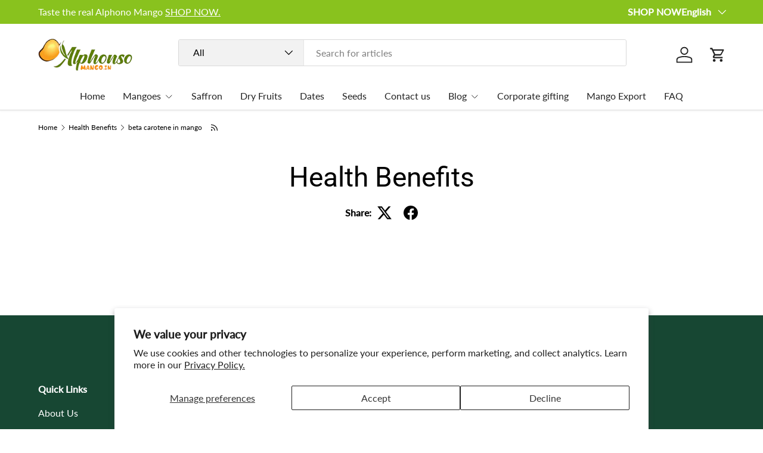

--- FILE ---
content_type: text/html; charset=utf-8
request_url: https://alphonsomango.in/blogs/health/tagged/beta-carotene-in-mango
body_size: 35334
content:
<!doctype html>
<html class="no-js" lang="en-IN" dir="ltr">
<head>

<title>
  Health Benefits
 &ndash; tagged "beta carotene in mango" &ndash; AlphonsoMango.in</title>

  <meta name="description" content="Know Alphonso mango health benefits, Weight Loss, Mango for babies, Mango during pregnancy, Erectile dysfunction, Mango for eyes, skin, heart, blood pressure.">

  <script src="https://analytics.ahrefs.com/analytics.js" data-key="VLjLqz+GeWm+oZOgpT1z3g" async></script>
  <script type="text/javascript">
    (function(c,l,a,r,i,t,y){
        c[a]=c[a]||function(){(c[a].q=c[a].q||[]).push(arguments)};
        t=l.createElement(r);t.async=1;t.src="https://www.clarity.ms/tag/"+i;
        y=l.getElementsByTagName(r)[0];y.parentNode.insertBefore(t,y);
    })(window, document, "clarity", "script", "j5r8pam58f");
</script>
  <meta name="yandex-verification" content="5282fd3e692ee3f2" />
  <meta name="google-site-verification" content="m_tHEJAfro47BPE6RDYp5O4TxJZPENmEihC_n3WdDZQ" />
<!-- "snippets/booster-seo.liquid" was not rendered, the associated app was uninstalled -->
<!-- Google Analytics -->
<script>
(function(i,s,o,g,r,a,m){i['GoogleAnalyticsObject']=r;i[r]=i[r]||function(){
(i[r].q=i[r].q||[]).push(arguments)},i[r].l=1*new Date();a=s.createElement(o),
m=s.getElementsByTagName(o)[0];a.async=1;a.src=g;m.parentNode.insertBefore(a,m)
})(window,document,'script','//www.google-analytics.com/analytics.js','ga');

ga('create', 'G-2JQ544JZ2Y', 'auto');
ga('send', 'pageview');

</script>
<!-- End Google Analytics --><meta charset="utf-8">
<meta name="viewport" content="width=device-width,initial-scale=1">

<link rel="canonical" href="https://alphonsomango.in/blogs/health/tagged/beta-carotene-in-mango"><link rel="icon" href="//alphonsomango.in/cdn/shop/files/favicon_AM_1_52d73629-d964-49b3-b257-edd486a3d141.png?crop=center&height=48&v=1739000190&width=48" type="image/png">
  <link rel="apple-touch-icon" href="//alphonsomango.in/cdn/shop/files/favicon_AM_1_52d73629-d964-49b3-b257-edd486a3d141.png?crop=center&height=180&v=1739000190&width=180"><meta property="og:site_name" content="AlphonsoMango.in">
<meta property="og:url" content="https://alphonsomango.in/blogs/health/tagged/beta-carotene-in-mango">
<meta property="og:title" content="Health Benefits">
<meta property="og:type" content="website">
<meta property="og:description" content="Know Alphonso mango health benefits, Weight Loss, Mango for babies, Mango during pregnancy, Erectile dysfunction, Mango for eyes, skin, heart, blood pressure."><meta property="og:image" content="http://alphonsomango.in/cdn/shop/files/ratnagiri-alphonso-mango-alphonsomango-in-4.webp?crop=center&height=1200&v=1733726355&width=1200">
  <meta property="og:image:secure_url" content="https://alphonsomango.in/cdn/shop/files/ratnagiri-alphonso-mango-alphonsomango-in-4.webp?crop=center&height=1200&v=1733726355&width=1200">
  <meta property="og:image:width" content="900">
  <meta property="og:image:height" content="675"><meta name="twitter:site" content="@Alphonsomango3"><meta name="twitter:card" content="summary_large_image">
<meta name="twitter:title" content="Health Benefits">
<meta name="twitter:description" content="Know Alphonso mango health benefits, Weight Loss, Mango for babies, Mango during pregnancy, Erectile dysfunction, Mango for eyes, skin, heart, blood pressure.">
<link rel="preload" href="//alphonsomango.in/cdn/shop/t/69/assets/main.css?v=167297049567451841501762956355" as="style"><style data-shopify>
@font-face {
  font-family: Lato;
  font-weight: 400;
  font-style: normal;
  font-display: swap;
  src: url("//alphonsomango.in/cdn/fonts/lato/lato_n4.c3b93d431f0091c8be23185e15c9d1fee1e971c5.woff2") format("woff2"),
       url("//alphonsomango.in/cdn/fonts/lato/lato_n4.d5c00c781efb195594fd2fd4ad04f7882949e327.woff") format("woff");
}
@font-face {
  font-family: Lato;
  font-weight: 500;
  font-style: normal;
  font-display: swap;
  src: url("//alphonsomango.in/cdn/fonts/lato/lato_n5.b2fec044fbe05725e71d90882e5f3b21dae2efbd.woff2") format("woff2"),
       url("//alphonsomango.in/cdn/fonts/lato/lato_n5.f25a9a5c73ff9372e69074488f99e8ac702b5447.woff") format("woff");
}
@font-face {
  font-family: Lato;
  font-weight: 400;
  font-style: italic;
  font-display: swap;
  src: url("//alphonsomango.in/cdn/fonts/lato/lato_i4.09c847adc47c2fefc3368f2e241a3712168bc4b6.woff2") format("woff2"),
       url("//alphonsomango.in/cdn/fonts/lato/lato_i4.3c7d9eb6c1b0a2bf62d892c3ee4582b016d0f30c.woff") format("woff");
}
@font-face {
  font-family: Lato;
  font-weight: 500;
  font-style: italic;
  font-display: swap;
  src: url("//alphonsomango.in/cdn/fonts/lato/lato_i5.9501f9e8a9e09e142687495e156dec167f6a3ea3.woff2") format("woff2"),
       url("//alphonsomango.in/cdn/fonts/lato/lato_i5.eca6cbf1aa9c70cc6dbfed0353a2f57e5065c864.woff") format("woff");
}
@font-face {
  font-family: Roboto;
  font-weight: 400;
  font-style: normal;
  font-display: swap;
  src: url("//alphonsomango.in/cdn/fonts/roboto/roboto_n4.2019d890f07b1852f56ce63ba45b2db45d852cba.woff2") format("woff2"),
       url("//alphonsomango.in/cdn/fonts/roboto/roboto_n4.238690e0007583582327135619c5f7971652fa9d.woff") format("woff");
}
@font-face {
  font-family: Lato;
  font-weight: 400;
  font-style: normal;
  font-display: swap;
  src: url("//alphonsomango.in/cdn/fonts/lato/lato_n4.c3b93d431f0091c8be23185e15c9d1fee1e971c5.woff2") format("woff2"),
       url("//alphonsomango.in/cdn/fonts/lato/lato_n4.d5c00c781efb195594fd2fd4ad04f7882949e327.woff") format("woff");
}
:root {
      --bg-color: 255 255 255 / 1.0;
      --bg-color-og: 255 255 255 / 1.0;
      --heading-color: 0 0 0;
      --text-color: 0 0 0;
      --text-color-og: 0 0 0;
      --scrollbar-color: 0 0 0;
      --link-color: 137 194 30;
      --link-color-og: 137 194 30;
      --star-color: 247 195 70;
      --sale-price-color: 210 0 20;--swatch-border-color-default: 204 204 204;
        --swatch-border-color-active: 128 128 128;
        --swatch-card-size: 24px;
        --swatch-variant-picker-size: 64px;--color-scheme-1-bg: 244 242 233 / 1.0;
      --color-scheme-1-grad: ;
      --color-scheme-1-heading: 0 0 0;
      --color-scheme-1-text: 0 0 0;
      --color-scheme-1-btn-bg: 0 0 0;
      --color-scheme-1-btn-text: 255 255 255;
      --color-scheme-1-btn-bg-hover: 46 46 46;--color-scheme-2-bg: 23 71 51 / 1.0;
      --color-scheme-2-grad: ;
      --color-scheme-2-heading: 255 255 255;
      --color-scheme-2-text: 255 255 255;
      --color-scheme-2-btn-bg: 137 194 30;
      --color-scheme-2-btn-text: 255 255 255;
      --color-scheme-2-btn-bg-hover: 161 206 76;--color-scheme-3-bg: 255 255 255 / 1.0;
      --color-scheme-3-grad: ;
      --color-scheme-3-heading: 137 194 30;
      --color-scheme-3-text: 0 0 0;
      --color-scheme-3-btn-bg: 0 0 0;
      --color-scheme-3-btn-text: 255 255 255;
      --color-scheme-3-btn-bg-hover: 46 46 46;

      --drawer-bg-color: 255 255 255 / 1.0;
      --drawer-text-color: 0 0 0;

      --panel-bg-color: 246 247 247 / 1.0;
      --panel-heading-color: 137 194 30;
      --panel-text-color: 0 0 0;

      --in-stock-text-color: 44 126 63;
      --low-stock-text-color: 210 134 26;
      --very-low-stock-text-color: 180 12 28;
      --no-stock-text-color: 119 119 119;
      --no-stock-backordered-text-color: 119 119 119;

      --error-bg-color: 252 237 238;
      --error-text-color: 180 12 28;
      --success-bg-color: 232 246 234;
      --success-text-color: 44 126 63;
      --info-bg-color: 228 237 250;
      --info-text-color: 26 102 210;

      --heading-font-family: Roboto, sans-serif;
      --heading-font-style: normal;
      --heading-font-weight: 400;
      --heading-scale-start: 4;
      --heading-letter-spacing: 0.0em;

      --navigation-font-family: Lato, sans-serif;
      --navigation-font-style: normal;
      --navigation-font-weight: 400;
      --navigation-letter-spacing: 0.0em;--heading-text-transform: none;
--subheading-text-transform: none;
      --body-font-family: Lato, sans-serif;
      --body-font-style: normal;
      --body-font-weight: 400;
      --body-font-size: 16;
      --body-font-size-px: 16px;
      --body-letter-spacing: 0.0em;

      --section-gap: 32;
      --heading-gap: calc(8 * var(--space-unit));--heading-gap: calc(6 * var(--space-unit));--grid-column-gap: 20px;
      --product-card-gap: 0px;--btn-bg-color: 137 194 30;
      --btn-bg-hover-color: 161 206 76;
      --btn-text-color: 255 255 255;
      --btn-bg-color-og: 137 194 30;
      --btn-text-color-og: 255 255 255;
      --btn-alt-bg-color: 255 255 255;
      --btn-alt-bg-alpha: 1.0;
      --btn-alt-text-color: 0 0 0;
      --btn-border-width: 1px;
      --btn-padding-y: 12px;
      --btn-text-size: 0.92em;

      
      --btn-border-radius: 3px;
      

      --btn-lg-border-radius: 50%;
      --btn-icon-border-radius: 50%;
      --input-with-btn-inner-radius: var(--btn-border-radius);

      --input-bg-color: 255 255 255 / 1.0;
      --input-text-color: 0 0 0;
      --input-border-width: 1px;
      --input-border-radius: 2px;
      --textarea-border-radius: 2px;
      --input-border-radius: 3px;
      --input-bg-color-diff-3: #f7f7f7;
      --input-bg-color-diff-6: #f0f0f0;

      --modal-border-radius: 0px;
      --modal-overlay-color: 0 0 0;
      --modal-overlay-opacity: 0.4;
      --drawer-border-radius: 0px;
      --overlay-border-radius: 4px;--custom-label-bg-color: 44 126 63;
      --custom-label-text-color: 255 255 255;--sale-label-bg-color: 213 47 90;
      --sale-label-text-color: 255 255 255;--new-label-bg-color: 33 43 54;
      --new-label-text-color: 255 255 255;--preorder-label-bg-color: 0 126 18;
      --preorder-label-text-color: 255 255 255;

      --page-width: 1320px;
      --gutter-sm: 20px;
      --gutter-md: 48px;
      --gutter-lg: 64px;

      --payment-terms-bg-color: #ffffff;

      --coll-card-bg-color: #F9F9F9;
      --coll-card-border-color: #E1E1E1;

      --card-bg-color: 249 249 249;
      --card-text-color: 85 85 85;
      --card-border-color: #E1E1E1;

      --reading-width: 48em;
        --cart-savings-color: 255 0 0
      
    }@media (max-width: 769px) {
      :root {
        --reading-width: 36em;
      }
    }
  </style><link rel="stylesheet" href="//alphonsomango.in/cdn/shop/t/69/assets/main.css?v=167297049567451841501762956355">
  <script src="//alphonsomango.in/cdn/shop/t/69/assets/main.js?v=59018248527195126061762956356" defer="defer"></script><link rel="preload" href="//alphonsomango.in/cdn/fonts/lato/lato_n4.c3b93d431f0091c8be23185e15c9d1fee1e971c5.woff2" as="font" type="font/woff2" crossorigin fetchpriority="high"><link rel="preload" href="//alphonsomango.in/cdn/fonts/roboto/roboto_n4.2019d890f07b1852f56ce63ba45b2db45d852cba.woff2" as="font" type="font/woff2" crossorigin fetchpriority="high"><script>window.performance && window.performance.mark && window.performance.mark('shopify.content_for_header.start');</script><meta name="google-site-verification" content="4BoGhzBii93xMs8-XUYbCOh5DFIj8-pEkxJnG4Y4nFk">
<meta name="google-site-verification" content="fUAZdseR1jH-ixvvErnCmgA7piwlaHiGCyZy4FNibyc">
<meta name="google-site-verification" content="9NoLVqe9H5JayFesRyEZ8WdlmLkdbaL7dLk4I5B6KjM">
<meta name="google-site-verification" content="40VmDO0gtT7kR2eJM39MRvil9LrSQU7OR-EywWrRnxw">
<meta id="shopify-digital-wallet" name="shopify-digital-wallet" content="/3960963118/digital_wallets/dialog">
<link rel="alternate" type="application/atom+xml" title="Feed" href="/blogs/health/tagged/beta-carotene-in-mango.atom" />
<link rel="alternate" hreflang="x-default" href="https://alphonsomango.in/blogs/health/tagged/beta-carotene-in-mango">
<link rel="alternate" hreflang="gu" href="https://alphonsomango.in/gu/blogs/health/tagged/beta-carotene-in-mango">
<link rel="alternate" hreflang="hi" href="https://alphonsomango.in/hi/blogs/health/tagged/beta-carotene-in-mango">
<link rel="alternate" hreflang="kn" href="https://alphonsomango.in/kn/blogs/health/tagged/beta-carotene-in-mango">
<link rel="alternate" hreflang="mr" href="https://alphonsomango.in/mr/blogs/health/tagged/beta-carotene-in-mango">
<link rel="alternate" hreflang="te" href="https://alphonsomango.in/te/blogs/health/tagged/beta-carotene-in-mango">
<link rel="alternate" hreflang="as" href="https://alphonsomango.in/as/blogs/health/tagged/beta-carotene-in-mango">
<link rel="alternate" hreflang="ur" href="https://alphonsomango.in/ur/blogs/health/tagged/beta-carotene-in-mango">
<link rel="alternate" hreflang="ml" href="https://alphonsomango.in/ml/blogs/health/tagged/beta-carotene-in-mango">
<link rel="alternate" hreflang="pa" href="https://alphonsomango.in/pa/blogs/health/tagged/beta-carotene-in-mango">
<link rel="alternate" hreflang="ta" href="https://alphonsomango.in/ta/blogs/health/tagged/beta-carotene-in-mango">
<script async="async" src="/checkouts/internal/preloads.js?locale=en-IN"></script>
<script id="shopify-features" type="application/json">{"accessToken":"464002a137dee8df4f553ea00f9f31cc","betas":["rich-media-storefront-analytics"],"domain":"alphonsomango.in","predictiveSearch":true,"shopId":3960963118,"locale":"en"}</script>
<script>var Shopify = Shopify || {};
Shopify.shop = "ratnagirialphonso.myshopify.com";
Shopify.locale = "en";
Shopify.currency = {"active":"INR","rate":"1.0"};
Shopify.country = "IN";
Shopify.theme = {"name":"Booster new version Nov 25","id":155660222721,"schema_name":"Canopy","schema_version":"7.0.1","theme_store_id":732,"role":"main"};
Shopify.theme.handle = "null";
Shopify.theme.style = {"id":null,"handle":null};
Shopify.cdnHost = "alphonsomango.in/cdn";
Shopify.routes = Shopify.routes || {};
Shopify.routes.root = "/";</script>
<script type="module">!function(o){(o.Shopify=o.Shopify||{}).modules=!0}(window);</script>
<script>!function(o){function n(){var o=[];function n(){o.push(Array.prototype.slice.apply(arguments))}return n.q=o,n}var t=o.Shopify=o.Shopify||{};t.loadFeatures=n(),t.autoloadFeatures=n()}(window);</script>
<script id="shop-js-analytics" type="application/json">{"pageType":"blog"}</script>
<script defer="defer" async type="module" src="//alphonsomango.in/cdn/shopifycloud/shop-js/modules/v2/client.init-shop-cart-sync_dlpDe4U9.en.esm.js"></script>
<script defer="defer" async type="module" src="//alphonsomango.in/cdn/shopifycloud/shop-js/modules/v2/chunk.common_FunKbpTJ.esm.js"></script>
<script type="module">
  await import("//alphonsomango.in/cdn/shopifycloud/shop-js/modules/v2/client.init-shop-cart-sync_dlpDe4U9.en.esm.js");
await import("//alphonsomango.in/cdn/shopifycloud/shop-js/modules/v2/chunk.common_FunKbpTJ.esm.js");

  window.Shopify.SignInWithShop?.initShopCartSync?.({"fedCMEnabled":true,"windoidEnabled":true});

</script>
<script>(function() {
  var isLoaded = false;
  function asyncLoad() {
    if (isLoaded) return;
    isLoaded = true;
    var urls = ["https:\/\/sbzstag.cirkleinc.com\/?shop=ratnagirialphonso.myshopify.com"];
    for (var i = 0; i < urls.length; i++) {
      var s = document.createElement('script');
      s.type = 'text/javascript';
      s.async = true;
      s.src = urls[i];
      var x = document.getElementsByTagName('script')[0];
      x.parentNode.insertBefore(s, x);
    }
  };
  if(window.attachEvent) {
    window.attachEvent('onload', asyncLoad);
  } else {
    window.addEventListener('load', asyncLoad, false);
  }
})();</script>
<script id="__st">var __st={"a":3960963118,"offset":19800,"reqid":"c3d59659-0813-4268-8ecc-0363408fea05-1765634506","pageurl":"alphonsomango.in\/blogs\/health\/tagged\/beta-carotene-in-mango","s":"blogs-49770692654","u":"9bbe756818de","p":"blog","rtyp":"blog","rid":49770692654};</script>
<script>window.ShopifyPaypalV4VisibilityTracking = true;</script>
<script id="captcha-bootstrap">!function(){'use strict';const t='contact',e='account',n='new_comment',o=[[t,t],['blogs',n],['comments',n],[t,'customer']],c=[[e,'customer_login'],[e,'guest_login'],[e,'recover_customer_password'],[e,'create_customer']],r=t=>t.map((([t,e])=>`form[action*='/${t}']:not([data-nocaptcha='true']) input[name='form_type'][value='${e}']`)).join(','),a=t=>()=>t?[...document.querySelectorAll(t)].map((t=>t.form)):[];function s(){const t=[...o],e=r(t);return a(e)}const i='password',u='form_key',d=['recaptcha-v3-token','g-recaptcha-response','h-captcha-response',i],f=()=>{try{return window.sessionStorage}catch{return}},m='__shopify_v',_=t=>t.elements[u];function p(t,e,n=!1){try{const o=window.sessionStorage,c=JSON.parse(o.getItem(e)),{data:r}=function(t){const{data:e,action:n}=t;return t[m]||n?{data:e,action:n}:{data:t,action:n}}(c);for(const[e,n]of Object.entries(r))t.elements[e]&&(t.elements[e].value=n);n&&o.removeItem(e)}catch(o){console.error('form repopulation failed',{error:o})}}const l='form_type',E='cptcha';function T(t){t.dataset[E]=!0}const w=window,h=w.document,L='Shopify',v='ce_forms',y='captcha';let A=!1;((t,e)=>{const n=(g='f06e6c50-85a8-45c8-87d0-21a2b65856fe',I='https://cdn.shopify.com/shopifycloud/storefront-forms-hcaptcha/ce_storefront_forms_captcha_hcaptcha.v1.5.2.iife.js',D={infoText:'Protected by hCaptcha',privacyText:'Privacy',termsText:'Terms'},(t,e,n)=>{const o=w[L][v],c=o.bindForm;if(c)return c(t,g,e,D).then(n);var r;o.q.push([[t,g,e,D],n]),r=I,A||(h.body.append(Object.assign(h.createElement('script'),{id:'captcha-provider',async:!0,src:r})),A=!0)});var g,I,D;w[L]=w[L]||{},w[L][v]=w[L][v]||{},w[L][v].q=[],w[L][y]=w[L][y]||{},w[L][y].protect=function(t,e){n(t,void 0,e),T(t)},Object.freeze(w[L][y]),function(t,e,n,w,h,L){const[v,y,A,g]=function(t,e,n){const i=e?o:[],u=t?c:[],d=[...i,...u],f=r(d),m=r(i),_=r(d.filter((([t,e])=>n.includes(e))));return[a(f),a(m),a(_),s()]}(w,h,L),I=t=>{const e=t.target;return e instanceof HTMLFormElement?e:e&&e.form},D=t=>v().includes(t);t.addEventListener('submit',(t=>{const e=I(t);if(!e)return;const n=D(e)&&!e.dataset.hcaptchaBound&&!e.dataset.recaptchaBound,o=_(e),c=g().includes(e)&&(!o||!o.value);(n||c)&&t.preventDefault(),c&&!n&&(function(t){try{if(!f())return;!function(t){const e=f();if(!e)return;const n=_(t);if(!n)return;const o=n.value;o&&e.removeItem(o)}(t);const e=Array.from(Array(32),(()=>Math.random().toString(36)[2])).join('');!function(t,e){_(t)||t.append(Object.assign(document.createElement('input'),{type:'hidden',name:u})),t.elements[u].value=e}(t,e),function(t,e){const n=f();if(!n)return;const o=[...t.querySelectorAll(`input[type='${i}']`)].map((({name:t})=>t)),c=[...d,...o],r={};for(const[a,s]of new FormData(t).entries())c.includes(a)||(r[a]=s);n.setItem(e,JSON.stringify({[m]:1,action:t.action,data:r}))}(t,e)}catch(e){console.error('failed to persist form',e)}}(e),e.submit())}));const S=(t,e)=>{t&&!t.dataset[E]&&(n(t,e.some((e=>e===t))),T(t))};for(const o of['focusin','change'])t.addEventListener(o,(t=>{const e=I(t);D(e)&&S(e,y())}));const B=e.get('form_key'),M=e.get(l),P=B&&M;t.addEventListener('DOMContentLoaded',(()=>{const t=y();if(P)for(const e of t)e.elements[l].value===M&&p(e,B);[...new Set([...A(),...v().filter((t=>'true'===t.dataset.shopifyCaptcha))])].forEach((e=>S(e,t)))}))}(h,new URLSearchParams(w.location.search),n,t,e,['guest_login'])})(!0,!0)}();</script>
<script integrity="sha256-52AcMU7V7pcBOXWImdc/TAGTFKeNjmkeM1Pvks/DTgc=" data-source-attribution="shopify.loadfeatures" defer="defer" src="//alphonsomango.in/cdn/shopifycloud/storefront/assets/storefront/load_feature-81c60534.js" crossorigin="anonymous"></script>
<script data-source-attribution="shopify.dynamic_checkout.dynamic.init">var Shopify=Shopify||{};Shopify.PaymentButton=Shopify.PaymentButton||{isStorefrontPortableWallets:!0,init:function(){window.Shopify.PaymentButton.init=function(){};var t=document.createElement("script");t.src="https://alphonsomango.in/cdn/shopifycloud/portable-wallets/latest/portable-wallets.en.js",t.type="module",document.head.appendChild(t)}};
</script>
<script data-source-attribution="shopify.dynamic_checkout.buyer_consent">
  function portableWalletsHideBuyerConsent(e){var t=document.getElementById("shopify-buyer-consent"),n=document.getElementById("shopify-subscription-policy-button");t&&n&&(t.classList.add("hidden"),t.setAttribute("aria-hidden","true"),n.removeEventListener("click",e))}function portableWalletsShowBuyerConsent(e){var t=document.getElementById("shopify-buyer-consent"),n=document.getElementById("shopify-subscription-policy-button");t&&n&&(t.classList.remove("hidden"),t.removeAttribute("aria-hidden"),n.addEventListener("click",e))}window.Shopify?.PaymentButton&&(window.Shopify.PaymentButton.hideBuyerConsent=portableWalletsHideBuyerConsent,window.Shopify.PaymentButton.showBuyerConsent=portableWalletsShowBuyerConsent);
</script>
<script data-source-attribution="shopify.dynamic_checkout.cart.bootstrap">document.addEventListener("DOMContentLoaded",(function(){function t(){return document.querySelector("shopify-accelerated-checkout-cart, shopify-accelerated-checkout")}if(t())Shopify.PaymentButton.init();else{new MutationObserver((function(e,n){t()&&(Shopify.PaymentButton.init(),n.disconnect())})).observe(document.body,{childList:!0,subtree:!0})}}));
</script>
<script id='scb4127' type='text/javascript' async='' src='https://alphonsomango.in/cdn/shopifycloud/privacy-banner/storefront-banner.js'></script><script id="sections-script" data-sections="header,footer" defer="defer" src="//alphonsomango.in/cdn/shop/t/69/compiled_assets/scripts.js?17844"></script>
<script>window.performance && window.performance.mark && window.performance.mark('shopify.content_for_header.end');</script>


  <script>document.documentElement.className = document.documentElement.className.replace('no-js', 'js');</script><!-- CC Custom Head Start --><!-- CC Custom Head End --><script type="application/ld+json">
{
 "@context": "https://schema.org",
 "@type": "Organization",
 "name": "AlphonsoMango.in",
 "url": "https://alphonsomango.in",
 "logo": "https://alphonsomango.in/cdn/logo.png",
 "sameAs": ["https://www.facebook.com/…","https://www.instagram.com/…","https://www.youtube.com/…"],
 "contactPoint": [{
   "@type":"ContactPoint","contactType":"Customer Service","email":"support@alphonsomango.in","areaServed":"IN","availableLanguage":["en"]
 }]
}
</script>
<script type="application/ld+json">
{
 "@context": "https://schema.org",
 "@type": "WebSite",
 "url": "https://alphonsomango.in",
 "potentialAction": {
   "@type": "SearchAction",
   "target": "https://alphonsomango.in/search?q={search_term_string}",
   "query-input": "required name=search_term_string"
 }
}
</script>
<!-- BEGIN app block: shopify://apps/oxi-social-login/blocks/social-login-embed/24ad60bc-8f09-42fa-807e-e5eda0fdae17 -->


<script>
    
        var vt = '1741533744';
    
        var oxi_data_scheme = 'light';
        if (document.querySelector('html').hasAttribute('data-scheme')) {
            oxi_data_scheme = document.querySelector('html').getAttribute('data-scheme');
        }
    function wfete(selector) {
    return new Promise(resolve => {
    if (document.querySelector(selector)) {
      return resolve(document.querySelector(selector));
    }

    const observer = new MutationObserver(() => {
      if (document.querySelector(selector)) {
        resolve(document.querySelector(selector));
        observer.disconnect();
      }
    });

    observer.observe(document.body, {
      subtree: true,
      childList: true,
    });
    });
  }
  async function oxi_init() {
    const data = await getOConfig();
  }
  function getOConfig() {
    var script = document.createElement('script');
    script.src = '//social-login.oxiapps.com/init.json?shop=ratnagirialphonso.myshopify.com&vt='+vt+'&callback=jQuery111004090950169811405_1543664809199';
    script.setAttribute('rel','nofollow');
    document.head.appendChild(script);
  }
  function jQuery111004090950169811405_1543664809199(p) {
        var shop_locale = "";
        if (typeof Shopify !== 'undefined' && typeof Shopify.locale !== 'undefined') {
            shop_locale = "&locale="+Shopify.locale;
    }
    if (p.m == "1") {
      if (typeof oxi_initialized === 'undefined') {
        var oxi_initialized = true;
        //vt = parseInt(p.v);
        vt = parseInt(vt);

                var elem = document.createElement("link");
                elem.setAttribute("type", "text/css");
                elem.setAttribute("rel", "stylesheet");
                elem.setAttribute("href", "https://cdn.shopify.com/extensions/019a9bbf-e6d9-7768-bf83-c108720b519c/embedded-social-login-54/assets/remodal.css");
                document.getElementsByTagName("head")[0].appendChild(elem);


        var newScript = document.createElement('script');
        newScript.type = 'text/javascript';
        newScript.src = 'https://cdn.shopify.com/extensions/019a9bbf-e6d9-7768-bf83-c108720b519c/embedded-social-login-54/assets/osl.min.js';
        document.getElementsByTagName('head')[0].appendChild(newScript);
      }
    } else {
      const intervalID = setInterval(() => {
        if (document.querySelector('body')) {
            clearInterval(intervalID);

            opa = ['form[action*="account/login"]', 'form[action$="account"]'];
            opa.forEach(e => {
                wfete(e).then(element => {
                    if (typeof oxi_initialized === 'undefined') {
                        var oxi_initialized = true;
                        console.log("Oxi Social Login Initialized");
                        if (p.i == 'y') {
                            var list = document.querySelectorAll(e);
                            var oxi_list_length = 0;
                            if (list.length > 0) {
                                //oxi_list_length = 3;
                                oxi_list_length = list.length;
                            }
                            for(var osli1 = 0; osli1 < oxi_list_length; osli1++) {
                                if (list[osli1].querySelector('[value="guest_login"]')) {
                                } else {
                                if ( list[osli1].querySelectorAll('.oxi-social-login').length <= 0 && list[osli1].querySelectorAll('.oxi_social_wrapper').length <= 0 ) {
                                    var osl_checkout_url = '';
                                    if (list[osli1].querySelector('[name="checkout_url"]') !== null) {
                                        osl_checkout_url = '&osl_checkout_url='+list[osli1].querySelector('[name="checkout_url"]').value;
                                    }
                                    osl_checkout_url = osl_checkout_url.replace(/<[^>]*>/g, '').trim();
                                    list[osli1].insertAdjacentHTML(p.p, '<div class="oxi_social_wrapper" style="'+p.c+'"><iframe id="social_login_frame" class="social_login_frame" title="Social Login" src="https://social-login.oxiapps.com/widget?site='+p.s+'&vt='+vt+shop_locale+osl_checkout_url+'&scheme='+oxi_data_scheme+'" style="width:100%;max-width:100%;padding-top:0px;margin-bottom:5px;border:0px;height:'+p.h+'px;" scrolling=no></iframe></div>');
                                }
                                }
                            }
                        }
                    }
                });
            });

            wfete('#oxi-social-login').then(element => {
                document.getElementById('oxi-social-login').innerHTML="<iframe id='social_login_frame' class='social_login_frame' title='Social Login' src='https://social-login.oxiapps.com/widget?site="+p.s+"&vt="+vt+shop_locale+"&scheme="+oxi_data_scheme+"' style='width:100%;max-width:100%;padding-top:0px;margin-bottom:5px;border:0px;height:"+p.h+"px;' scrolling=no></iframe>";
            });
            wfete('.oxi-social-login').then(element => {
                var oxi_elms = document.querySelectorAll(".oxi-social-login");
                oxi_elms.forEach((oxi_elm) => {
                            oxi_elm.innerHTML="<iframe id='social_login_frame' class='social_login_frame' title='Social Login' src='https://social-login.oxiapps.com/widget?site="+p.s+"&vt="+vt+shop_locale+"&scheme="+oxi_data_scheme+"' style='width:100%;max-width:100%;padding-top:0px;margin-bottom:5px;border:0px;height:"+p.h+"px;' scrolling=no></iframe>";
                });
            });
        }
      }, 100);
    }

    var o_resized = false;
    var oxi_response = function(event) {
      if (event.origin+'/'=="https://social-login.oxiapps.com/") {
                if (event.data.action == "loaded") {
                    event.source.postMessage({
                        action:'getParentUrl',parentUrl: window.location.href+''
                    },"*");
                }

        var message = event.data+'';
        var key = message.split(':')[0];
        var value = message.split(':')[1];
        if (key=="height") {
          var oxi_iframe = document.getElementById('social_login_frame');
          if (oxi_iframe && !o_resized) {
            o_resized = true;
            oxi_iframe.style.height = value + "px";
          }
        }
      }
    };
    if (window.addEventListener) {
      window.addEventListener('message', oxi_response, false);
    } else {
      window.attachEvent("onmessage", oxi_response);
    }
  }
  oxi_init();
</script>


<!-- END app block --><!-- BEGIN app block: shopify://apps/judge-me-reviews/blocks/judgeme_core/61ccd3b1-a9f2-4160-9fe9-4fec8413e5d8 --><!-- Start of Judge.me Core -->




<link rel="dns-prefetch" href="https://cdnwidget.judge.me">
<link rel="dns-prefetch" href="https://cdn.judge.me">
<link rel="dns-prefetch" href="https://cdn1.judge.me">
<link rel="dns-prefetch" href="https://api.judge.me">

<script data-cfasync='false' class='jdgm-settings-script'>window.jdgmSettings={"pagination":5,"disable_web_reviews":false,"badge_no_review_text":"No reviews","badge_n_reviews_text":"{{ n }} review/reviews","hide_badge_preview_if_no_reviews":true,"badge_hide_text":false,"enforce_center_preview_badge":false,"widget_title":"Customer Reviews","widget_open_form_text":"Write a review","widget_close_form_text":"Cancel review","widget_refresh_page_text":"Refresh page","widget_summary_text":"Based on {{ number_of_reviews }} review/reviews","widget_no_review_text":"Be the first to write a review","widget_name_field_text":"Display name","widget_verified_name_field_text":"Verified Name (public)","widget_name_placeholder_text":"Display name","widget_required_field_error_text":"This field is required.","widget_email_field_text":"Email address","widget_verified_email_field_text":"Verified Email (private, can not be edited)","widget_email_placeholder_text":"Your email address","widget_email_field_error_text":"Please enter a valid email address.","widget_rating_field_text":"Rating","widget_review_title_field_text":"Review Title","widget_review_title_placeholder_text":"Give your review a title","widget_review_body_field_text":"Review content","widget_review_body_placeholder_text":"Start writing here...","widget_pictures_field_text":"Picture/Video (optional)","widget_submit_review_text":"Submit Review","widget_submit_verified_review_text":"Submit Verified Review","widget_submit_success_msg_with_auto_publish":"Thank you! Please refresh the page in a few moments to see your review. You can remove or edit your review by logging into \u003ca href='https://judge.me/login' target='_blank' rel='nofollow noopener'\u003eJudge.me\u003c/a\u003e","widget_submit_success_msg_no_auto_publish":"Thank you! Your review will be published as soon as it is approved by the shop admin. You can remove or edit your review by logging into \u003ca href='https://judge.me/login' target='_blank' rel='nofollow noopener'\u003eJudge.me\u003c/a\u003e","widget_show_default_reviews_out_of_total_text":"Showing {{ n_reviews_shown }} out of {{ n_reviews }} reviews.","widget_show_all_link_text":"Show all","widget_show_less_link_text":"Show less","widget_author_said_text":"{{ reviewer_name }} said:","widget_days_text":"{{ n }} days ago","widget_weeks_text":"{{ n }} week/weeks ago","widget_months_text":"{{ n }} month/months ago","widget_years_text":"{{ n }} year/years ago","widget_yesterday_text":"Yesterday","widget_today_text":"Today","widget_replied_text":"\u003e\u003e {{ shop_name }} replied:","widget_read_more_text":"Read more","widget_rating_filter_see_all_text":"See all reviews","widget_sorting_most_recent_text":"Most Recent","widget_sorting_highest_rating_text":"Highest Rating","widget_sorting_lowest_rating_text":"Lowest Rating","widget_sorting_with_pictures_text":"Only Pictures","widget_sorting_most_helpful_text":"Most Helpful","widget_open_question_form_text":"Ask a question","widget_reviews_subtab_text":"Reviews","widget_questions_subtab_text":"Questions","widget_question_label_text":"Question","widget_answer_label_text":"Answer","widget_question_placeholder_text":"Write your question here","widget_submit_question_text":"Submit Question","widget_question_submit_success_text":"Thank you for your question! We will notify you once it gets answered.","verified_badge_text":"Verified","verified_badge_placement":"left-of-reviewer-name","widget_hide_border":false,"widget_social_share":false,"widget_thumb":false,"widget_review_location_show":false,"widget_location_format":"country_iso_code","all_reviews_include_out_of_store_products":true,"all_reviews_out_of_store_text":"(out of store)","all_reviews_product_name_prefix_text":"about","enable_review_pictures":true,"enable_question_anwser":false,"widget_product_reviews_subtab_text":"Product Reviews","widget_shop_reviews_subtab_text":"Shop Reviews","widget_write_a_store_review_text":"Write a Store Review","widget_other_languages_heading":"Reviews in Other Languages","widget_translate_review_text":"Translate review to {{ language }}","widget_translating_review_text":"Translating...","widget_show_original_translation_text":"Show original ({{ language }})","widget_translate_review_failed_text":"Review couldn't be translated.","widget_translate_review_retry_text":"Retry","widget_translate_review_try_again_later_text":"Try again later","widget_sorting_pictures_first_text":"Pictures First","floating_tab_button_name":"★ Reviews","floating_tab_title":"Let customers speak for us","floating_tab_url":"","floating_tab_url_enabled":true,"all_reviews_text_badge_text":"Customers rate us {{ shop.metafields.judgeme.all_reviews_rating | round: 1 }}/5 based on {{ shop.metafields.judgeme.all_reviews_count }} reviews.","all_reviews_text_badge_text_branded_style":"{{ shop.metafields.judgeme.all_reviews_rating | round: 1 }} out of 5 stars based on {{ shop.metafields.judgeme.all_reviews_count }} reviews","all_reviews_text_badge_url":"","featured_carousel_title":"Let customers speak for us","featured_carousel_count_text":"from {{ n }} reviews","featured_carousel_add_link_to_all_reviews_page":true,"featured_carousel_url":"","featured_carousel_show_images":false,"featured_carousel_arrows_on_the_sides":true,"verified_count_badge_url":"","picture_reminder_submit_button":"Upload Pictures","widget_sorting_videos_first_text":"Videos First","widget_review_pending_text":"Pending","remove_microdata_snippet":true,"enable_json_ld_products":true,"preview_badge_no_question_text":"No questions","preview_badge_n_question_text":"{{ number_of_questions }} question/questions","widget_search_bar_placeholder":"Search reviews","widget_sorting_verified_only_text":"Verified only","featured_carousel_show_product":true,"featured_carousel_verified_badge_enable":true,"featured_carousel_verified_badge_color":"#89C21E","featured_carousel_more_reviews_button_text":"Read more reviews","featured_carousel_view_product_button_text":"View product","all_reviews_page_load_more_text":"Load More Reviews","widget_public_name_text":"displayed publicly like","default_reviewer_name_has_non_latin":true,"widget_reviewer_anonymous":"Anonymous","medals_widget_title":"Judge.me Review Medals","widget_invalid_yt_video_url_error_text":"Not a YouTube video URL","widget_max_length_field_error_text":"Please enter no more than {0} characters.","widget_verified_by_shop_text":"Verified by Shop","widget_load_with_code_splitting":true,"widget_ugc_title":"Made by us, Shared by you","widget_ugc_subtitle":"Tag us to see your picture featured in our page","widget_ugc_primary_button_text":"Buy Now","widget_ugc_secondary_button_text":"Load More","widget_ugc_reviews_button_text":"View Reviews","widget_primary_color":"#89C21E","widget_summary_average_rating_text":"{{ average_rating }} out of 5","widget_media_grid_title":"Customer photos \u0026 videos","widget_media_grid_see_more_text":"See more","widget_verified_by_judgeme_text":"Verified by Judge.me","widget_verified_by_judgeme_text_in_store_medals":"Verified by Judge.me","widget_media_field_exceed_quantity_message":"Sorry, we can only accept {{ max_media }} for one review.","widget_media_field_exceed_limit_message":"{{ file_name }} is too large, please select a {{ media_type }} less than {{ size_limit }}MB.","widget_review_submitted_text":"Review Submitted!","widget_question_submitted_text":"Question Submitted!","widget_close_form_text_question":"Cancel","widget_write_your_answer_here_text":"Write your answer here","widget_enabled_branded_link":true,"widget_show_collected_by_judgeme":true,"widget_collected_by_judgeme_text":"collected by Judge.me","widget_load_more_text":"Load More","widget_full_review_text":"Full Review","widget_read_more_reviews_text":"Read More Reviews","widget_read_questions_text":"Read Questions","widget_questions_and_answers_text":"Questions \u0026 Answers","widget_verified_by_text":"Verified by","widget_verified_text":"Verified","widget_number_of_reviews_text":"{{ number_of_reviews }} reviews","widget_back_button_text":"Back","widget_next_button_text":"Next","widget_custom_forms_filter_button":"Filters","custom_forms_style":"vertical","how_reviews_are_collected":"How reviews are collected?","widget_gdpr_statement":"How we use your data: We'll only contact you about the review you left, and only if necessary. By submitting your review, you agree to Judge.me's \u003ca href='https://judge.me/terms' target='_blank' rel='nofollow noopener'\u003eterms\u003c/a\u003e, \u003ca href='https://judge.me/privacy' target='_blank' rel='nofollow noopener'\u003eprivacy\u003c/a\u003e and \u003ca href='https://judge.me/content-policy' target='_blank' rel='nofollow noopener'\u003econtent\u003c/a\u003e policies.","review_snippet_widget_round_border_style":true,"review_snippet_widget_card_color":"#FFFFFF","review_snippet_widget_slider_arrows_background_color":"#FFFFFF","review_snippet_widget_slider_arrows_color":"#000000","review_snippet_widget_star_color":"#108474","all_reviews_product_variant_label_text":"Variant: ","widget_show_verified_branding":true,"redirect_reviewers_invited_via_email":"review_widget","review_content_screen_title_text":"How would you rate this product?","review_content_introduction_text":"We would love it if you would share a bit about your experience.","one_star_review_guidance_text":"Poor","five_star_review_guidance_text":"Great","customer_information_screen_title_text":"About you","customer_information_introduction_text":"Please tell us more about you.","custom_questions_screen_title_text":"Your experience in more detail","custom_questions_introduction_text":"Here are a few questions to help us understand more about your experience.","review_submitted_screen_title_text":"Thanks for your review!","review_submitted_screen_thank_you_text":"We are processing it and it will appear on the store soon.","review_submitted_screen_email_verification_text":"Please confirm your email by clicking the link we just sent you. This helps us keep reviews authentic.","review_submitted_request_store_review_text":"Would you like to share your experience of shopping with us?","review_submitted_review_other_products_text":"Would you like to review these products?","store_review_screen_title_text":"Would you like to share your experience of shopping with us?","store_review_introduction_text":"We value your feedback and use it to improve. Please share any thoughts or suggestions you have.","reviewer_media_screen_title_picture_text":"Share a picture","reviewer_media_introduction_picture_text":"Upload a photo to support your review.","reviewer_media_screen_title_video_text":"Share a video","reviewer_media_introduction_video_text":"Upload a video to support your review.","reviewer_media_screen_title_picture_or_video_text":"Share a picture or video","reviewer_media_introduction_picture_or_video_text":"Upload a photo or video to support your review.","reviewer_media_youtube_url_text":"Paste your Youtube URL here","advanced_settings_next_step_button_text":"Next","advanced_settings_close_review_button_text":"Close","write_review_flow_required_text":"Required","write_review_flow_privacy_message_text":"We respect your privacy.","write_review_flow_anonymous_text":"Post review as anonymous","write_review_flow_visibility_text":"This won't be visible to other customers.","write_review_flow_multiple_selection_help_text":"Select as many as you like","write_review_flow_single_selection_help_text":"Select one option","write_review_flow_required_field_error_text":"This field is required","write_review_flow_invalid_email_error_text":"Please enter a valid email address","write_review_flow_max_length_error_text":"Max. {{ max_length }} characters.","write_review_flow_media_upload_text":"\u003cb\u003eClick to upload\u003c/b\u003e or drag and drop","write_review_flow_gdpr_statement":"We'll only contact you about your review if necessary. By submitting your review, you agree to our \u003ca href='https://judge.me/terms' target='_blank' rel='nofollow noopener'\u003eterms and conditions\u003c/a\u003e and \u003ca href='https://judge.me/privacy' target='_blank' rel='nofollow noopener'\u003eprivacy policy\u003c/a\u003e.","negative_review_resolution_screen_title_text":"Tell us more","negative_review_resolution_text":"Your experience matters to us. If there were issues with your purchase, we're here to help. Feel free to reach out to us, we'd love the opportunity to make things right.","negative_review_resolution_button_text":"Contact us","negative_review_resolution_proceed_with_review_text":"Leave a review","negative_review_resolution_subject":"Issue with purchase from {{ shop_name }}.{{ order_name }}","transparency_badges_collected_via_store_invite_text":"Review collected via store invitation","transparency_badges_from_another_provider_text":"Review collected from another provider","transparency_badges_collected_from_store_visitor_text":"Review collected from a store visitor","transparency_badges_written_in_google_text":"Review written in Google","transparency_badges_written_in_etsy_text":"Review written in Etsy","transparency_badges_written_in_shop_app_text":"Review written in Shop App","transparency_badges_earned_reward_text":"Review earned a reward for future purchase","preview_badge_collection_page_install_preference":true,"preview_badge_product_page_install_preference":true,"review_widget_best_location":true,"review_widget_review_word_singular":"Review","review_widget_review_word_plural":"Reviews","platform":"shopify","branding_url":"https://app.judge.me/reviews","branding_text":"Powered by Judge.me","locale":"en","reply_name":"AlphonsoMango.in","widget_version":"3.0","footer":true,"autopublish":false,"review_dates":true,"enable_custom_form":false,"shop_locale":"en","enable_multi_locales_translations":false,"show_review_title_input":true,"review_verification_email_status":"always","admin_email":"ppowle1@gmail.com","can_be_branded":false,"reply_name_text":"AlphonsoMango.in"};</script> <style class='jdgm-settings-style'>.jdgm-xx{left:0}:root{--jdgm-primary-color: #89C21E;--jdgm-secondary-color: rgba(137,194,30,0.1);--jdgm-star-color: #89C21E;--jdgm-write-review-text-color: white;--jdgm-write-review-bg-color: #89C21E;--jdgm-paginate-color: #89C21E;--jdgm-border-radius: 0;--jdgm-reviewer-name-color: #89C21E}.jdgm-histogram__bar-content{background-color:#89C21E}.jdgm-rev[data-verified-buyer=true] .jdgm-rev__icon.jdgm-rev__icon:after,.jdgm-rev__buyer-badge.jdgm-rev__buyer-badge{color:white;background-color:#89C21E}.jdgm-review-widget--small .jdgm-gallery.jdgm-gallery .jdgm-gallery__thumbnail-link:nth-child(8) .jdgm-gallery__thumbnail-wrapper.jdgm-gallery__thumbnail-wrapper:before{content:"See more"}@media only screen and (min-width: 768px){.jdgm-gallery.jdgm-gallery .jdgm-gallery__thumbnail-link:nth-child(8) .jdgm-gallery__thumbnail-wrapper.jdgm-gallery__thumbnail-wrapper:before{content:"See more"}}.jdgm-prev-badge[data-average-rating='0.00']{display:none !important}.jdgm-author-all-initials{display:none !important}.jdgm-author-last-initial{display:none !important}.jdgm-rev-widg__title{visibility:hidden}.jdgm-rev-widg__summary-text{visibility:hidden}.jdgm-prev-badge__text{visibility:hidden}.jdgm-rev__prod-link-prefix:before{content:'about'}.jdgm-rev__variant-label:before{content:'Variant: '}.jdgm-rev__out-of-store-text:before{content:'(out of store)'}@media only screen and (min-width: 768px){.jdgm-rev__pics .jdgm-rev_all-rev-page-picture-separator,.jdgm-rev__pics .jdgm-rev__product-picture{display:none}}@media only screen and (max-width: 768px){.jdgm-rev__pics .jdgm-rev_all-rev-page-picture-separator,.jdgm-rev__pics .jdgm-rev__product-picture{display:none}}.jdgm-preview-badge[data-template="index"]{display:none !important}.jdgm-verified-count-badget[data-from-snippet="true"]{display:none !important}.jdgm-carousel-wrapper[data-from-snippet="true"]{display:none !important}.jdgm-all-reviews-text[data-from-snippet="true"]{display:none !important}.jdgm-medals-section[data-from-snippet="true"]{display:none !important}.jdgm-ugc-media-wrapper[data-from-snippet="true"]{display:none !important}.jdgm-review-snippet-widget .jdgm-rev-snippet-widget__cards-container .jdgm-rev-snippet-card{border-radius:8px;background:#fff}.jdgm-review-snippet-widget .jdgm-rev-snippet-widget__cards-container .jdgm-rev-snippet-card__rev-rating .jdgm-star{color:#108474}.jdgm-review-snippet-widget .jdgm-rev-snippet-widget__prev-btn,.jdgm-review-snippet-widget .jdgm-rev-snippet-widget__next-btn{border-radius:50%;background:#fff}.jdgm-review-snippet-widget .jdgm-rev-snippet-widget__prev-btn>svg,.jdgm-review-snippet-widget .jdgm-rev-snippet-widget__next-btn>svg{fill:#000}.jdgm-full-rev-modal.rev-snippet-widget .jm-mfp-container .jm-mfp-content,.jdgm-full-rev-modal.rev-snippet-widget .jm-mfp-container .jdgm-full-rev__icon,.jdgm-full-rev-modal.rev-snippet-widget .jm-mfp-container .jdgm-full-rev__pic-img,.jdgm-full-rev-modal.rev-snippet-widget .jm-mfp-container .jdgm-full-rev__reply{border-radius:8px}.jdgm-full-rev-modal.rev-snippet-widget .jm-mfp-container .jdgm-full-rev[data-verified-buyer="true"] .jdgm-full-rev__icon::after{border-radius:8px}.jdgm-full-rev-modal.rev-snippet-widget .jm-mfp-container .jdgm-full-rev .jdgm-rev__buyer-badge{border-radius:calc( 8px / 2 )}.jdgm-full-rev-modal.rev-snippet-widget .jm-mfp-container .jdgm-full-rev .jdgm-full-rev__replier::before{content:'AlphonsoMango.in'}.jdgm-full-rev-modal.rev-snippet-widget .jm-mfp-container .jdgm-full-rev .jdgm-full-rev__product-button{border-radius:calc( 8px * 6 )}
</style> <style class='jdgm-settings-style'></style>

  
  
  
  <style class='jdgm-miracle-styles'>
  @-webkit-keyframes jdgm-spin{0%{-webkit-transform:rotate(0deg);-ms-transform:rotate(0deg);transform:rotate(0deg)}100%{-webkit-transform:rotate(359deg);-ms-transform:rotate(359deg);transform:rotate(359deg)}}@keyframes jdgm-spin{0%{-webkit-transform:rotate(0deg);-ms-transform:rotate(0deg);transform:rotate(0deg)}100%{-webkit-transform:rotate(359deg);-ms-transform:rotate(359deg);transform:rotate(359deg)}}@font-face{font-family:'JudgemeStar';src:url("[data-uri]") format("woff");font-weight:normal;font-style:normal}.jdgm-star{font-family:'JudgemeStar';display:inline !important;text-decoration:none !important;padding:0 4px 0 0 !important;margin:0 !important;font-weight:bold;opacity:1;-webkit-font-smoothing:antialiased;-moz-osx-font-smoothing:grayscale}.jdgm-star:hover{opacity:1}.jdgm-star:last-of-type{padding:0 !important}.jdgm-star.jdgm--on:before{content:"\e000"}.jdgm-star.jdgm--off:before{content:"\e001"}.jdgm-star.jdgm--half:before{content:"\e002"}.jdgm-widget *{margin:0;line-height:1.4;-webkit-box-sizing:border-box;-moz-box-sizing:border-box;box-sizing:border-box;-webkit-overflow-scrolling:touch}.jdgm-hidden{display:none !important;visibility:hidden !important}.jdgm-temp-hidden{display:none}.jdgm-spinner{width:40px;height:40px;margin:auto;border-radius:50%;border-top:2px solid #eee;border-right:2px solid #eee;border-bottom:2px solid #eee;border-left:2px solid #ccc;-webkit-animation:jdgm-spin 0.8s infinite linear;animation:jdgm-spin 0.8s infinite linear}.jdgm-spinner:empty{display:block}.jdgm-prev-badge{display:block !important}

</style>


  
  
   


<script data-cfasync='false' class='jdgm-script'>
!function(e){window.jdgm=window.jdgm||{},jdgm.CDN_HOST="https://cdnwidget.judge.me/",jdgm.API_HOST="https://api.judge.me/",jdgm.CDN_BASE_URL="https://cdn.shopify.com/extensions/019b0cac-cff0-7e9e-8d68-33c30d1f27af/judgeme-extensions-260/assets/",
jdgm.docReady=function(d){(e.attachEvent?"complete"===e.readyState:"loading"!==e.readyState)?
setTimeout(d,0):e.addEventListener("DOMContentLoaded",d)},jdgm.loadCSS=function(d,t,o,a){
!o&&jdgm.loadCSS.requestedUrls.indexOf(d)>=0||(jdgm.loadCSS.requestedUrls.push(d),
(a=e.createElement("link")).rel="stylesheet",a.class="jdgm-stylesheet",a.media="nope!",
a.href=d,a.onload=function(){this.media="all",t&&setTimeout(t)},e.body.appendChild(a))},
jdgm.loadCSS.requestedUrls=[],jdgm.loadJS=function(e,d){var t=new XMLHttpRequest;
t.onreadystatechange=function(){4===t.readyState&&(Function(t.response)(),d&&d(t.response))},
t.open("GET",e),t.send()},jdgm.docReady((function(){(window.jdgmLoadCSS||e.querySelectorAll(
".jdgm-widget, .jdgm-all-reviews-page").length>0)&&(jdgmSettings.widget_load_with_code_splitting?
parseFloat(jdgmSettings.widget_version)>=3?jdgm.loadCSS(jdgm.CDN_HOST+"widget_v3/base.css"):
jdgm.loadCSS(jdgm.CDN_HOST+"widget/base.css"):jdgm.loadCSS(jdgm.CDN_HOST+"shopify_v2.css"),
jdgm.loadJS(jdgm.CDN_HOST+"loa"+"der.js"))}))}(document);
</script>
<noscript><link rel="stylesheet" type="text/css" media="all" href="https://cdnwidget.judge.me/shopify_v2.css"></noscript>

<!-- BEGIN app snippet: theme_fix_tags --><script>
  (function() {
    var jdgmThemeFixes = {"146490753281":{"html":"","css":"","js":"setTimeout(function(){\n      var po = document.createElement('script');\n         po.type = 'text\/javascript';\n         po.async = false;\n         po.src = 'https:\/\/cdn.judge.me\/loader.js';\n         var s = document.getElementsByTagName('script')[0];\n         s.parentNode.insertBefore(po, s);\n         }, 2000);"}};
    if (!jdgmThemeFixes) return;
    var thisThemeFix = jdgmThemeFixes[Shopify.theme.id];
    if (!thisThemeFix) return;

    if (thisThemeFix.html) {
      document.addEventListener("DOMContentLoaded", function() {
        var htmlDiv = document.createElement('div');
        htmlDiv.classList.add('jdgm-theme-fix-html');
        htmlDiv.innerHTML = thisThemeFix.html;
        document.body.append(htmlDiv);
      });
    };

    if (thisThemeFix.css) {
      var styleTag = document.createElement('style');
      styleTag.classList.add('jdgm-theme-fix-style');
      styleTag.innerHTML = thisThemeFix.css;
      document.head.append(styleTag);
    };

    if (thisThemeFix.js) {
      var scriptTag = document.createElement('script');
      scriptTag.classList.add('jdgm-theme-fix-script');
      scriptTag.innerHTML = thisThemeFix.js;
      document.head.append(scriptTag);
    };
  })();
</script>
<!-- END app snippet -->
<!-- End of Judge.me Core -->



<!-- END app block --><!-- BEGIN app block: shopify://apps/gp-json-ld-schema/blocks/gropulse-rich-snippets/067179e8-363f-48e1-8ee4-5891cda502fa -->





















  <script type="application/ld+json" id="gropulse_rich_snippets_blog_page" class="gropulse-rich-snippets-schema">
    {
        "@context": "https://schema.org",
        "@type": "Blog",
        "url": "https://alphonsomango.in/blogs/health"
    }
  </script>



  <script>
    !(function () {
      let n = 0;
      function t() {
        let n = document.querySelectorAll('script[type="application/ld+json"]:not(.gropulse-rich-snippets-schema)');
        return (
          0 !== n.length &&
          (n.forEach(function (n) {
            n.remove();
          }),
          !0)
        );
      }
      function e() {
        setTimeout(function () {
          if (t()) {
            let e = setInterval(function () {
              n++, (!t() || n >= 3) && clearInterval(e);
            }, 3e3);
          }
        }, 1500);
      }
      'loading' === document.readyState
        ? document.addEventListener('DOMContentLoaded', function () {
            t(), e();
          })
        : (t(), e());
    })();
  </script>



<!-- END app block --><script src="https://cdn.shopify.com/extensions/4bff5ccf-ba34-4433-8855-97906549b1e4/forms-2274/assets/shopify-forms-loader.js" type="text/javascript" defer="defer"></script>
<script src="https://cdn.shopify.com/extensions/019b0cac-cff0-7e9e-8d68-33c30d1f27af/judgeme-extensions-260/assets/loader.js" type="text/javascript" defer="defer"></script>
<link href="https://monorail-edge.shopifysvc.com" rel="dns-prefetch">
<script>(function(){if ("sendBeacon" in navigator && "performance" in window) {try {var session_token_from_headers = performance.getEntriesByType('navigation')[0].serverTiming.find(x => x.name == '_s').description;} catch {var session_token_from_headers = undefined;}var session_cookie_matches = document.cookie.match(/_shopify_s=([^;]*)/);var session_token_from_cookie = session_cookie_matches && session_cookie_matches.length === 2 ? session_cookie_matches[1] : "";var session_token = session_token_from_headers || session_token_from_cookie || "";function handle_abandonment_event(e) {var entries = performance.getEntries().filter(function(entry) {return /monorail-edge.shopifysvc.com/.test(entry.name);});if (!window.abandonment_tracked && entries.length === 0) {window.abandonment_tracked = true;var currentMs = Date.now();var navigation_start = performance.timing.navigationStart;var payload = {shop_id: 3960963118,url: window.location.href,navigation_start,duration: currentMs - navigation_start,session_token,page_type: "blog"};window.navigator.sendBeacon("https://monorail-edge.shopifysvc.com/v1/produce", JSON.stringify({schema_id: "online_store_buyer_site_abandonment/1.1",payload: payload,metadata: {event_created_at_ms: currentMs,event_sent_at_ms: currentMs}}));}}window.addEventListener('pagehide', handle_abandonment_event);}}());</script>
<script id="web-pixels-manager-setup">(function e(e,d,r,n,o){if(void 0===o&&(o={}),!Boolean(null===(a=null===(i=window.Shopify)||void 0===i?void 0:i.analytics)||void 0===a?void 0:a.replayQueue)){var i,a;window.Shopify=window.Shopify||{};var t=window.Shopify;t.analytics=t.analytics||{};var s=t.analytics;s.replayQueue=[],s.publish=function(e,d,r){return s.replayQueue.push([e,d,r]),!0};try{self.performance.mark("wpm:start")}catch(e){}var l=function(){var e={modern:/Edge?\/(1{2}[4-9]|1[2-9]\d|[2-9]\d{2}|\d{4,})\.\d+(\.\d+|)|Firefox\/(1{2}[4-9]|1[2-9]\d|[2-9]\d{2}|\d{4,})\.\d+(\.\d+|)|Chrom(ium|e)\/(9{2}|\d{3,})\.\d+(\.\d+|)|(Maci|X1{2}).+ Version\/(15\.\d+|(1[6-9]|[2-9]\d|\d{3,})\.\d+)([,.]\d+|)( \(\w+\)|)( Mobile\/\w+|) Safari\/|Chrome.+OPR\/(9{2}|\d{3,})\.\d+\.\d+|(CPU[ +]OS|iPhone[ +]OS|CPU[ +]iPhone|CPU IPhone OS|CPU iPad OS)[ +]+(15[._]\d+|(1[6-9]|[2-9]\d|\d{3,})[._]\d+)([._]\d+|)|Android:?[ /-](13[3-9]|1[4-9]\d|[2-9]\d{2}|\d{4,})(\.\d+|)(\.\d+|)|Android.+Firefox\/(13[5-9]|1[4-9]\d|[2-9]\d{2}|\d{4,})\.\d+(\.\d+|)|Android.+Chrom(ium|e)\/(13[3-9]|1[4-9]\d|[2-9]\d{2}|\d{4,})\.\d+(\.\d+|)|SamsungBrowser\/([2-9]\d|\d{3,})\.\d+/,legacy:/Edge?\/(1[6-9]|[2-9]\d|\d{3,})\.\d+(\.\d+|)|Firefox\/(5[4-9]|[6-9]\d|\d{3,})\.\d+(\.\d+|)|Chrom(ium|e)\/(5[1-9]|[6-9]\d|\d{3,})\.\d+(\.\d+|)([\d.]+$|.*Safari\/(?![\d.]+ Edge\/[\d.]+$))|(Maci|X1{2}).+ Version\/(10\.\d+|(1[1-9]|[2-9]\d|\d{3,})\.\d+)([,.]\d+|)( \(\w+\)|)( Mobile\/\w+|) Safari\/|Chrome.+OPR\/(3[89]|[4-9]\d|\d{3,})\.\d+\.\d+|(CPU[ +]OS|iPhone[ +]OS|CPU[ +]iPhone|CPU IPhone OS|CPU iPad OS)[ +]+(10[._]\d+|(1[1-9]|[2-9]\d|\d{3,})[._]\d+)([._]\d+|)|Android:?[ /-](13[3-9]|1[4-9]\d|[2-9]\d{2}|\d{4,})(\.\d+|)(\.\d+|)|Mobile Safari.+OPR\/([89]\d|\d{3,})\.\d+\.\d+|Android.+Firefox\/(13[5-9]|1[4-9]\d|[2-9]\d{2}|\d{4,})\.\d+(\.\d+|)|Android.+Chrom(ium|e)\/(13[3-9]|1[4-9]\d|[2-9]\d{2}|\d{4,})\.\d+(\.\d+|)|Android.+(UC? ?Browser|UCWEB|U3)[ /]?(15\.([5-9]|\d{2,})|(1[6-9]|[2-9]\d|\d{3,})\.\d+)\.\d+|SamsungBrowser\/(5\.\d+|([6-9]|\d{2,})\.\d+)|Android.+MQ{2}Browser\/(14(\.(9|\d{2,})|)|(1[5-9]|[2-9]\d|\d{3,})(\.\d+|))(\.\d+|)|K[Aa][Ii]OS\/(3\.\d+|([4-9]|\d{2,})\.\d+)(\.\d+|)/},d=e.modern,r=e.legacy,n=navigator.userAgent;return n.match(d)?"modern":n.match(r)?"legacy":"unknown"}(),u="modern"===l?"modern":"legacy",c=(null!=n?n:{modern:"",legacy:""})[u],f=function(e){return[e.baseUrl,"/wpm","/b",e.hashVersion,"modern"===e.buildTarget?"m":"l",".js"].join("")}({baseUrl:d,hashVersion:r,buildTarget:u}),m=function(e){var d=e.version,r=e.bundleTarget,n=e.surface,o=e.pageUrl,i=e.monorailEndpoint;return{emit:function(e){var a=e.status,t=e.errorMsg,s=(new Date).getTime(),l=JSON.stringify({metadata:{event_sent_at_ms:s},events:[{schema_id:"web_pixels_manager_load/3.1",payload:{version:d,bundle_target:r,page_url:o,status:a,surface:n,error_msg:t},metadata:{event_created_at_ms:s}}]});if(!i)return console&&console.warn&&console.warn("[Web Pixels Manager] No Monorail endpoint provided, skipping logging."),!1;try{return self.navigator.sendBeacon.bind(self.navigator)(i,l)}catch(e){}var u=new XMLHttpRequest;try{return u.open("POST",i,!0),u.setRequestHeader("Content-Type","text/plain"),u.send(l),!0}catch(e){return console&&console.warn&&console.warn("[Web Pixels Manager] Got an unhandled error while logging to Monorail."),!1}}}}({version:r,bundleTarget:l,surface:e.surface,pageUrl:self.location.href,monorailEndpoint:e.monorailEndpoint});try{o.browserTarget=l,function(e){var d=e.src,r=e.async,n=void 0===r||r,o=e.onload,i=e.onerror,a=e.sri,t=e.scriptDataAttributes,s=void 0===t?{}:t,l=document.createElement("script"),u=document.querySelector("head"),c=document.querySelector("body");if(l.async=n,l.src=d,a&&(l.integrity=a,l.crossOrigin="anonymous"),s)for(var f in s)if(Object.prototype.hasOwnProperty.call(s,f))try{l.dataset[f]=s[f]}catch(e){}if(o&&l.addEventListener("load",o),i&&l.addEventListener("error",i),u)u.appendChild(l);else{if(!c)throw new Error("Did not find a head or body element to append the script");c.appendChild(l)}}({src:f,async:!0,onload:function(){if(!function(){var e,d;return Boolean(null===(d=null===(e=window.Shopify)||void 0===e?void 0:e.analytics)||void 0===d?void 0:d.initialized)}()){var d=window.webPixelsManager.init(e)||void 0;if(d){var r=window.Shopify.analytics;r.replayQueue.forEach((function(e){var r=e[0],n=e[1],o=e[2];d.publishCustomEvent(r,n,o)})),r.replayQueue=[],r.publish=d.publishCustomEvent,r.visitor=d.visitor,r.initialized=!0}}},onerror:function(){return m.emit({status:"failed",errorMsg:"".concat(f," has failed to load")})},sri:function(e){var d=/^sha384-[A-Za-z0-9+/=]+$/;return"string"==typeof e&&d.test(e)}(c)?c:"",scriptDataAttributes:o}),m.emit({status:"loading"})}catch(e){m.emit({status:"failed",errorMsg:(null==e?void 0:e.message)||"Unknown error"})}}})({shopId: 3960963118,storefrontBaseUrl: "https://alphonsomango.in",extensionsBaseUrl: "https://extensions.shopifycdn.com/cdn/shopifycloud/web-pixels-manager",monorailEndpoint: "https://monorail-edge.shopifysvc.com/unstable/produce_batch",surface: "storefront-renderer",enabledBetaFlags: ["2dca8a86"],webPixelsConfigList: [{"id":"980189441","configuration":"{\"webPixelName\":\"Judge.me\"}","eventPayloadVersion":"v1","runtimeContext":"STRICT","scriptVersion":"34ad157958823915625854214640f0bf","type":"APP","apiClientId":683015,"privacyPurposes":["ANALYTICS"],"dataSharingAdjustments":{"protectedCustomerApprovalScopes":["read_customer_email","read_customer_name","read_customer_personal_data","read_customer_phone"]}},{"id":"497877249","configuration":"{\"config\":\"{\\\"google_tag_ids\\\":[\\\"G-2JQ544JZ2Y\\\",\\\"GT-TWRWR3K\\\",\\\"G-6N4SL7BYB9\\\"],\\\"target_country\\\":\\\"ZZ\\\",\\\"gtag_events\\\":[{\\\"type\\\":\\\"search\\\",\\\"action_label\\\":[\\\"G-2JQ544JZ2Y\\\",\\\"AW-11112727308\\\/IjTnCPjXiLYYEIyG-7Ip\\\",\\\"G-6N4SL7BYB9\\\"]},{\\\"type\\\":\\\"begin_checkout\\\",\\\"action_label\\\":[\\\"G-2JQ544JZ2Y\\\",\\\"AW-11112727308\\\/IDhaCP7XiLYYEIyG-7Ip\\\",\\\"AW-11112727308\\\/f71yCKrQ8_oDEIyG-7Ip\\\",\\\"G-6N4SL7BYB9\\\"]},{\\\"type\\\":\\\"view_item\\\",\\\"action_label\\\":[\\\"G-2JQ544JZ2Y\\\",\\\"AW-11112727308\\\/L7qXCOTViLYYEIyG-7Ip\\\",\\\"MC-T5LYQ48PDC\\\",\\\"G-6N4SL7BYB9\\\"]},{\\\"type\\\":\\\"purchase\\\",\\\"action_label\\\":[\\\"G-2JQ544JZ2Y\\\",\\\"AW-11112727308\\\/ikN_CN7ViLYYEIyG-7Ip\\\",\\\"MC-T5LYQ48PDC\\\",\\\"AW-11112727308\\\/GdcKCKnF0aoZEIyG-7Ip\\\",\\\"G-6N4SL7BYB9\\\"]},{\\\"type\\\":\\\"page_view\\\",\\\"action_label\\\":[\\\"G-2JQ544JZ2Y\\\",\\\"AW-11112727308\\\/K1i-COHViLYYEIyG-7Ip\\\",\\\"MC-T5LYQ48PDC\\\",\\\"G-6N4SL7BYB9\\\"]},{\\\"type\\\":\\\"add_payment_info\\\",\\\"action_label\\\":[\\\"G-2JQ544JZ2Y\\\",\\\"AW-11112727308\\\/LJE7CIHYiLYYEIyG-7Ip\\\",\\\"G-6N4SL7BYB9\\\"]},{\\\"type\\\":\\\"add_to_cart\\\",\\\"action_label\\\":[\\\"G-2JQ544JZ2Y\\\",\\\"AW-11112727308\\\/LB8_CPvXiLYYEIyG-7Ip\\\",\\\"AW-11112727308\\\/JmCkCKTQ8_oDEIyG-7Ip\\\",\\\"G-6N4SL7BYB9\\\"]}],\\\"enable_monitoring_mode\\\":false}\"}","eventPayloadVersion":"v1","runtimeContext":"OPEN","scriptVersion":"b2a88bafab3e21179ed38636efcd8a93","type":"APP","apiClientId":1780363,"privacyPurposes":[],"dataSharingAdjustments":{"protectedCustomerApprovalScopes":["read_customer_address","read_customer_email","read_customer_name","read_customer_personal_data","read_customer_phone"]}},{"id":"197001473","configuration":"{\"pixel_id\":\"762558655133369\",\"pixel_type\":\"facebook_pixel\"}","eventPayloadVersion":"v1","runtimeContext":"OPEN","scriptVersion":"ca16bc87fe92b6042fbaa3acc2fbdaa6","type":"APP","apiClientId":2329312,"privacyPurposes":["ANALYTICS","MARKETING","SALE_OF_DATA"],"dataSharingAdjustments":{"protectedCustomerApprovalScopes":["read_customer_address","read_customer_email","read_customer_name","read_customer_personal_data","read_customer_phone"]}},{"id":"66289921","eventPayloadVersion":"v1","runtimeContext":"LAX","scriptVersion":"1","type":"CUSTOM","privacyPurposes":["ANALYTICS"],"name":"Google Analytics tag (migrated)"},{"id":"shopify-app-pixel","configuration":"{}","eventPayloadVersion":"v1","runtimeContext":"STRICT","scriptVersion":"0450","apiClientId":"shopify-pixel","type":"APP","privacyPurposes":["ANALYTICS","MARKETING"]},{"id":"shopify-custom-pixel","eventPayloadVersion":"v1","runtimeContext":"LAX","scriptVersion":"0450","apiClientId":"shopify-pixel","type":"CUSTOM","privacyPurposes":["ANALYTICS","MARKETING"]}],isMerchantRequest: false,initData: {"shop":{"name":"AlphonsoMango.in","paymentSettings":{"currencyCode":"INR"},"myshopifyDomain":"ratnagirialphonso.myshopify.com","countryCode":"IN","storefrontUrl":"https:\/\/alphonsomango.in"},"customer":null,"cart":null,"checkout":null,"productVariants":[],"purchasingCompany":null},},"https://alphonsomango.in/cdn","ae1676cfwd2530674p4253c800m34e853cb",{"modern":"","legacy":""},{"shopId":"3960963118","storefrontBaseUrl":"https:\/\/alphonsomango.in","extensionBaseUrl":"https:\/\/extensions.shopifycdn.com\/cdn\/shopifycloud\/web-pixels-manager","surface":"storefront-renderer","enabledBetaFlags":"[\"2dca8a86\"]","isMerchantRequest":"false","hashVersion":"ae1676cfwd2530674p4253c800m34e853cb","publish":"custom","events":"[[\"page_viewed\",{}]]"});</script><script>
  window.ShopifyAnalytics = window.ShopifyAnalytics || {};
  window.ShopifyAnalytics.meta = window.ShopifyAnalytics.meta || {};
  window.ShopifyAnalytics.meta.currency = 'INR';
  var meta = {"page":{"pageType":"blog","resourceType":"blog","resourceId":49770692654}};
  for (var attr in meta) {
    window.ShopifyAnalytics.meta[attr] = meta[attr];
  }
</script>
<script class="analytics">
  (function () {
    var customDocumentWrite = function(content) {
      var jquery = null;

      if (window.jQuery) {
        jquery = window.jQuery;
      } else if (window.Checkout && window.Checkout.$) {
        jquery = window.Checkout.$;
      }

      if (jquery) {
        jquery('body').append(content);
      }
    };

    var hasLoggedConversion = function(token) {
      if (token) {
        return document.cookie.indexOf('loggedConversion=' + token) !== -1;
      }
      return false;
    }

    var setCookieIfConversion = function(token) {
      if (token) {
        var twoMonthsFromNow = new Date(Date.now());
        twoMonthsFromNow.setMonth(twoMonthsFromNow.getMonth() + 2);

        document.cookie = 'loggedConversion=' + token + '; expires=' + twoMonthsFromNow;
      }
    }

    var trekkie = window.ShopifyAnalytics.lib = window.trekkie = window.trekkie || [];
    if (trekkie.integrations) {
      return;
    }
    trekkie.methods = [
      'identify',
      'page',
      'ready',
      'track',
      'trackForm',
      'trackLink'
    ];
    trekkie.factory = function(method) {
      return function() {
        var args = Array.prototype.slice.call(arguments);
        args.unshift(method);
        trekkie.push(args);
        return trekkie;
      };
    };
    for (var i = 0; i < trekkie.methods.length; i++) {
      var key = trekkie.methods[i];
      trekkie[key] = trekkie.factory(key);
    }
    trekkie.load = function(config) {
      trekkie.config = config || {};
      trekkie.config.initialDocumentCookie = document.cookie;
      var first = document.getElementsByTagName('script')[0];
      var script = document.createElement('script');
      script.type = 'text/javascript';
      script.onerror = function(e) {
        var scriptFallback = document.createElement('script');
        scriptFallback.type = 'text/javascript';
        scriptFallback.onerror = function(error) {
                var Monorail = {
      produce: function produce(monorailDomain, schemaId, payload) {
        var currentMs = new Date().getTime();
        var event = {
          schema_id: schemaId,
          payload: payload,
          metadata: {
            event_created_at_ms: currentMs,
            event_sent_at_ms: currentMs
          }
        };
        return Monorail.sendRequest("https://" + monorailDomain + "/v1/produce", JSON.stringify(event));
      },
      sendRequest: function sendRequest(endpointUrl, payload) {
        // Try the sendBeacon API
        if (window && window.navigator && typeof window.navigator.sendBeacon === 'function' && typeof window.Blob === 'function' && !Monorail.isIos12()) {
          var blobData = new window.Blob([payload], {
            type: 'text/plain'
          });

          if (window.navigator.sendBeacon(endpointUrl, blobData)) {
            return true;
          } // sendBeacon was not successful

        } // XHR beacon

        var xhr = new XMLHttpRequest();

        try {
          xhr.open('POST', endpointUrl);
          xhr.setRequestHeader('Content-Type', 'text/plain');
          xhr.send(payload);
        } catch (e) {
          console.log(e);
        }

        return false;
      },
      isIos12: function isIos12() {
        return window.navigator.userAgent.lastIndexOf('iPhone; CPU iPhone OS 12_') !== -1 || window.navigator.userAgent.lastIndexOf('iPad; CPU OS 12_') !== -1;
      }
    };
    Monorail.produce('monorail-edge.shopifysvc.com',
      'trekkie_storefront_load_errors/1.1',
      {shop_id: 3960963118,
      theme_id: 155660222721,
      app_name: "storefront",
      context_url: window.location.href,
      source_url: "//alphonsomango.in/cdn/s/trekkie.storefront.1a0636ab3186d698599065cb6ce9903ebacdd71a.min.js"});

        };
        scriptFallback.async = true;
        scriptFallback.src = '//alphonsomango.in/cdn/s/trekkie.storefront.1a0636ab3186d698599065cb6ce9903ebacdd71a.min.js';
        first.parentNode.insertBefore(scriptFallback, first);
      };
      script.async = true;
      script.src = '//alphonsomango.in/cdn/s/trekkie.storefront.1a0636ab3186d698599065cb6ce9903ebacdd71a.min.js';
      first.parentNode.insertBefore(script, first);
    };
    trekkie.load(
      {"Trekkie":{"appName":"storefront","development":false,"defaultAttributes":{"shopId":3960963118,"isMerchantRequest":null,"themeId":155660222721,"themeCityHash":"14355648985219612631","contentLanguage":"en","currency":"INR","eventMetadataId":"adb0fc65-4cbd-455a-b318-04de54646844"},"isServerSideCookieWritingEnabled":true,"monorailRegion":"shop_domain"},"Session Attribution":{},"S2S":{"facebookCapiEnabled":false,"source":"trekkie-storefront-renderer","apiClientId":580111}}
    );

    var loaded = false;
    trekkie.ready(function() {
      if (loaded) return;
      loaded = true;

      window.ShopifyAnalytics.lib = window.trekkie;

      var originalDocumentWrite = document.write;
      document.write = customDocumentWrite;
      try { window.ShopifyAnalytics.merchantGoogleAnalytics.call(this); } catch(error) {};
      document.write = originalDocumentWrite;

      window.ShopifyAnalytics.lib.page(null,{"pageType":"blog","resourceType":"blog","resourceId":49770692654,"shopifyEmitted":true});

      var match = window.location.pathname.match(/checkouts\/(.+)\/(thank_you|post_purchase)/)
      var token = match? match[1]: undefined;
      if (!hasLoggedConversion(token)) {
        setCookieIfConversion(token);
        
      }
    });


        var eventsListenerScript = document.createElement('script');
        eventsListenerScript.async = true;
        eventsListenerScript.src = "//alphonsomango.in/cdn/shopifycloud/storefront/assets/shop_events_listener-3da45d37.js";
        document.getElementsByTagName('head')[0].appendChild(eventsListenerScript);

})();</script>
  <script>
  if (!window.ga || (window.ga && typeof window.ga !== 'function')) {
    window.ga = function ga() {
      (window.ga.q = window.ga.q || []).push(arguments);
      if (window.Shopify && window.Shopify.analytics && typeof window.Shopify.analytics.publish === 'function') {
        window.Shopify.analytics.publish("ga_stub_called", {}, {sendTo: "google_osp_migration"});
      }
      console.error("Shopify's Google Analytics stub called with:", Array.from(arguments), "\nSee https://help.shopify.com/manual/promoting-marketing/pixels/pixel-migration#google for more information.");
    };
    if (window.Shopify && window.Shopify.analytics && typeof window.Shopify.analytics.publish === 'function') {
      window.Shopify.analytics.publish("ga_stub_initialized", {}, {sendTo: "google_osp_migration"});
    }
  }
</script>
<script
  defer
  src="https://alphonsomango.in/cdn/shopifycloud/perf-kit/shopify-perf-kit-2.1.2.min.js"
  data-application="storefront-renderer"
  data-shop-id="3960963118"
  data-render-region="gcp-us-central1"
  data-page-type="blog"
  data-theme-instance-id="155660222721"
  data-theme-name="Canopy"
  data-theme-version="7.0.1"
  data-monorail-region="shop_domain"
  data-resource-timing-sampling-rate="10"
  data-shs="true"
  data-shs-beacon="true"
  data-shs-export-with-fetch="true"
  data-shs-logs-sample-rate="1"
  data-shs-beacon-endpoint="https://alphonsomango.in/api/collect"
></script>
</head>

<body>
  <a class="skip-link btn btn--primary visually-hidden" href="#main-content" data-cc-role="skip">Skip to content</a><!-- BEGIN sections: header-group -->
<div id="shopify-section-sections--20652357550337__announcement" class="shopify-section shopify-section-group-header-group cc-announcement">
<link href="//alphonsomango.in/cdn/shop/t/69/assets/announcement.css?v=136620428896663381241762956341" rel="stylesheet" type="text/css" media="all" />
    <script src="//alphonsomango.in/cdn/shop/t/69/assets/announcement.js?v=123267429028003703111762956342" defer="defer"></script><style data-shopify>.announcement {
        --announcement-text-color: 255 255 255;
        background-color: #89c21e;
      }</style><script src="//alphonsomango.in/cdn/shop/t/69/assets/custom-select.js?v=173148981874697908181762956348" defer="defer"></script><announcement-bar class="announcement block text-body-medium" data-slide-delay="7000">
      <div class="container">
        <div class="flex">
          <div class="announcement__col--left announcement__col--align-left"><div class="announcement__text flex items-center m-0" >
                <div class="rte"><p>Taste the real Alphono Mango  <a href="/collections/premium-alphonso-mango-buy-online" target="_blank" title="Premium Alphonso Mango Buy Online">SHOP NOW.</a></p></div>
              </div></div>

          
            <div class="announcement__col--right hidden md:flex md:items-center"><a href="/collections/mangoes" class="js-announcement-link font-bold">SHOP NOW</a><div class="announcement__localization">
                  <form method="post" action="/localization" id="nav-localization" accept-charset="UTF-8" class="form localization no-js-hidden" enctype="multipart/form-data"><input type="hidden" name="form_type" value="localization" /><input type="hidden" name="utf8" value="✓" /><input type="hidden" name="_method" value="put" /><input type="hidden" name="return_to" value="/blogs/health/tagged/beta-carotene-in-mango" /><div class="localization__grid"><div class="localization__selector">
        <input type="hidden" name="locale_code" value="en">
<custom-select id="nav-localization-language"><label class="label visually-hidden no-js-hidden" for="nav-localization-language-button">Language</label><div class="custom-select relative w-full no-js-hidden"><button class="custom-select__btn input items-center" type="button"
            aria-expanded="false" aria-haspopup="listbox" id="nav-localization-language-button">
      <span class="text-start">English</span>
      <svg width="20" height="20" viewBox="0 0 24 24" class="icon" role="presentation" focusable="false" aria-hidden="true">
        <path d="M20 8.5 12.5 16 5 8.5" stroke="currentColor" stroke-width="1.5" fill="none"/>
      </svg>
    </button>
    <ul class="custom-select__listbox absolute invisible" role="listbox" tabindex="-1"
        aria-hidden="true" hidden aria-activedescendant="nav-localization-language-opt-0"><li class="custom-select__option flex items-center js-option" id="nav-localization-language-opt-0" role="option"
            data-value="en"
            data-value-id=""

 aria-selected="true">
          <span class="pointer-events-none">English</span>
        </li><li class="custom-select__option flex items-center js-option" id="nav-localization-language-opt-1" role="option"
            data-value="gu"
            data-value-id=""

>
          <span class="pointer-events-none">ગુજરાતી</span>
        </li><li class="custom-select__option flex items-center js-option" id="nav-localization-language-opt-2" role="option"
            data-value="hi"
            data-value-id=""

>
          <span class="pointer-events-none">हिन्दी</span>
        </li><li class="custom-select__option flex items-center js-option" id="nav-localization-language-opt-3" role="option"
            data-value="kn"
            data-value-id=""

>
          <span class="pointer-events-none">ಕನ್ನಡ</span>
        </li><li class="custom-select__option flex items-center js-option" id="nav-localization-language-opt-4" role="option"
            data-value="mr"
            data-value-id=""

>
          <span class="pointer-events-none">मराठी</span>
        </li><li class="custom-select__option flex items-center js-option" id="nav-localization-language-opt-5" role="option"
            data-value="te"
            data-value-id=""

>
          <span class="pointer-events-none">తెలుగు</span>
        </li><li class="custom-select__option flex items-center js-option" id="nav-localization-language-opt-6" role="option"
            data-value="as"
            data-value-id=""

>
          <span class="pointer-events-none">অসমীয়া</span>
        </li><li class="custom-select__option flex items-center js-option" id="nav-localization-language-opt-7" role="option"
            data-value="ur"
            data-value-id=""

>
          <span class="pointer-events-none">اردو</span>
        </li><li class="custom-select__option flex items-center js-option" id="nav-localization-language-opt-8" role="option"
            data-value="ml"
            data-value-id=""

>
          <span class="pointer-events-none">മലയാളം</span>
        </li><li class="custom-select__option flex items-center js-option" id="nav-localization-language-opt-9" role="option"
            data-value="pa"
            data-value-id=""

>
          <span class="pointer-events-none">ਪੰਜਾਬੀ</span>
        </li><li class="custom-select__option flex items-center js-option" id="nav-localization-language-opt-10" role="option"
            data-value="ta"
            data-value-id=""

>
          <span class="pointer-events-none">தமிழ்</span>
        </li></ul>
  </div></custom-select></div></div><script>
      customElements.whenDefined('custom-select').then(() => {
        if (!customElements.get('country-selector')) {
          class CountrySelector extends customElements.get('custom-select') {
            constructor() {
              super();
              this.loaded = false;
            }

            async showListbox() {
              if (this.loaded) {
                super.showListbox();
                return;
              }

              this.button.classList.add('is-loading');
              this.button.setAttribute('aria-disabled', 'true');

              try {
                const response = await fetch('?section_id=country-selector');
                if (!response.ok) throw new Error(response.status);

                const tmpl = document.createElement('template');
                tmpl.innerHTML = await response.text();

                const el = tmpl.content.querySelector('.custom-select__listbox');
                this.listbox.innerHTML = el.innerHTML;

                this.options = this.querySelectorAll('.custom-select__option');

                this.popular = this.querySelectorAll('[data-popular]');
                if (this.popular.length) {
                  this.popular[this.popular.length - 1].closest('.custom-select__option')
                    .classList.add('custom-select__option--visual-group-end');
                }

                this.selectedOption = this.querySelector('[aria-selected="true"]');
                if (!this.selectedOption) {
                  this.selectedOption = this.listbox.firstElementChild;
                }

                this.loaded = true;
              } catch {
                this.listbox.innerHTML = '<li>Error fetching countries, please try again.</li>';
              } finally {
                super.showListbox();
                this.button.classList.remove('is-loading');
                this.button.setAttribute('aria-disabled', 'false');
              }
            }

            setButtonWidth() {
              return;
            }
          }

          customElements.define('country-selector', CountrySelector);
        }
      });
    </script><script>
    document.getElementById('nav-localization').addEventListener('change', (evt) => {
      const input = evt.target.previousElementSibling;
      if (input && input.tagName === 'INPUT') {
        input.value = evt.detail.selectedValue;
        evt.currentTarget.submit();
      }
    });
  </script></form>
                </div></div></div>
      </div>
    </announcement-bar>
</div><div id="shopify-section-sections--20652357550337__header" class="shopify-section shopify-section-group-header-group cc-header">
<style data-shopify>.header {
  --bg-color: 255 255 255 / 1.0;
  --text-color: 34 34 34;
  --mobile-menu-bg-color: 255 255 255 / 1.0;
  --mobile-menu-text-color: 34 34 34;
  --desktop-menu-bg-color: 255 255 255 / 1.0;
  --desktop-menu-text-color: 34 34 34;
  --nav-bg-color: 255 255 255;
  --nav-text-color: 34 34 34;
  --nav-child-bg-color:  255 255 255;
  --nav-child-text-color: 34 34 34;
  --header-accent-color: 175 175 175;
  --search-bg-color: 255 255 255;
  --search-text-color: 0 0 0;
  
  
  }</style><store-header class="header bg-theme-bg text-theme-text"style="--header-transition-speed: 300ms"><header class="header__grid header__grid--left-logo container flex flex-wrap items-center">
    <div class="header__logo header__logo--top-left logo flex js-closes-menu"><a class="logo__link inline-block" href="/"><span class="flex" style="max-width: 160px;">
              <picture><img src="//alphonsomango.in/cdn/shop/files/logo_d0e14b95-9cda-48c3-8f5f-57bc390f3ffb.png?v=1739609492&amp;width=320" alt="logo alphonso mango " srcset="//alphonsomango.in/cdn/shop/files/logo_d0e14b95-9cda-48c3-8f5f-57bc390f3ffb.png?v=1739609492&amp;width=320 320w" width="320" height="112" loading="eager">
              </picture>
            </span></a></div>
<link rel="stylesheet" href="//alphonsomango.in/cdn/shop/t/69/assets/predictive-search.css?v=6717090467776348371762956360">
        <script src="//alphonsomango.in/cdn/shop/t/69/assets/predictive-search.js?v=158424367886238494141762956361" defer="defer"></script>
        <script src="//alphonsomango.in/cdn/shop/t/69/assets/tabs.js?v=135558236254064818051762956374" defer="defer"></script><div class="header__search relative js-closes-menu"><link rel="stylesheet" href="//alphonsomango.in/cdn/shop/t/69/assets/search-suggestions.css?v=182650406560369176971762956370" media="print" onload="this.media='all'"><link href="//alphonsomango.in/cdn/shop/t/69/assets/product-type-search.css?v=153328044068475290231762956366" rel="stylesheet" type="text/css" media="all" />
<predictive-search class="block" data-loading-text="Loading..."><form class="search relative search--speech search--product-types" role="search" action="/search" method="get">
    <label class="label visually-hidden" for="header-search">Search</label>
    <script src="//alphonsomango.in/cdn/shop/t/69/assets/search-form.js?v=43677551656194261111762956370" defer="defer"></script>
    <search-form class="search__form block">
      <input type="hidden" name="options[prefix]" value="last">
      <input type="search"
             class="search__input w-full input js-search-input"
             id="header-search"
             name="q"
             placeholder="Search for products"
             
               data-placeholder-one="Search for products"
             
             
               data-placeholder-two="Search for articles"
             
             
               data-placeholder-three="Search for collections"
             
             data-placeholder-prompts-mob="false"
             
               data-typing-speed="100"
               data-deleting-speed="60"
               data-delay-after-deleting="500"
               data-delay-before-first-delete="2000"
               data-delay-after-word-typed="2400"
             
             role="combobox"
               autocomplete="off"
               aria-autocomplete="list"
               aria-controls="predictive-search-results"
               aria-owns="predictive-search-results"
               aria-haspopup="listbox"
               aria-expanded="false"
               spellcheck="false">
<custom-select id="product_types" class="search__product-types absolute left-0 top-0 bottom-0 js-search-product-types"><label class="label visually-hidden no-js-hidden" for="product_types-button">Product type</label><div class="custom-select relative w-full no-js-hidden"><button class="custom-select__btn input items-center" type="button"
            aria-expanded="false" aria-haspopup="listbox" id="product_types-button">
      <span class="text-start">All</span>
      <svg width="20" height="20" viewBox="0 0 24 24" class="icon" role="presentation" focusable="false" aria-hidden="true">
        <path d="M20 8.5 12.5 16 5 8.5" stroke="currentColor" stroke-width="1.5" fill="none"/>
      </svg>
    </button>
    <ul class="custom-select__listbox absolute invisible" role="listbox" tabindex="-1"
        aria-hidden="true" hidden><li class="custom-select__option js-option" id="product_types-opt-default" role="option" data-value="">
          <span class="pointer-events-none">All</span>
        </li><li class="custom-select__option flex items-center js-option" id="product_types-opt-0" role="option"
            data-value="Alphonso Mango Pulp"
            data-value-id=""

>
          <span class="pointer-events-none">Alphonso Mango Pulp</span>
        </li><li class="custom-select__option flex items-center js-option" id="product_types-opt-1" role="option"
            data-value="Amba Modak"
            data-value-id=""

>
          <span class="pointer-events-none">Amba Modak</span>
        </li><li class="custom-select__option flex items-center js-option" id="product_types-opt-2" role="option"
            data-value="Amba Poli"
            data-value-id=""

>
          <span class="pointer-events-none">Amba Poli</span>
        </li><li class="custom-select__option flex items-center js-option" id="product_types-opt-3" role="option"
            data-value="Amba Wadi"
            data-value-id=""

>
          <span class="pointer-events-none">Amba Wadi</span>
        </li><li class="custom-select__option flex items-center js-option" id="product_types-opt-4" role="option"
            data-value="Apricots"
            data-value-id=""

>
          <span class="pointer-events-none">Apricots</span>
        </li><li class="custom-select__option flex items-center js-option" id="product_types-opt-5" role="option"
            data-value="Avocados"
            data-value-id=""

>
          <span class="pointer-events-none">Avocados</span>
        </li><li class="custom-select__option flex items-center js-option" id="product_types-opt-6" role="option"
            data-value="Berries"
            data-value-id=""

>
          <span class="pointer-events-none">Berries</span>
        </li><li class="custom-select__option flex items-center js-option" id="product_types-opt-7" role="option"
            data-value="Camphor"
            data-value-id=""

>
          <span class="pointer-events-none">Camphor</span>
        </li><li class="custom-select__option flex items-center js-option" id="product_types-opt-8" role="option"
            data-value="Cashew Nuts"
            data-value-id=""

>
          <span class="pointer-events-none">Cashew Nuts</span>
        </li><li class="custom-select__option flex items-center js-option" id="product_types-opt-9" role="option"
            data-value="Cherries"
            data-value-id=""

>
          <span class="pointer-events-none">Cherries</span>
        </li><li class="custom-select__option flex items-center js-option" id="product_types-opt-10" role="option"
            data-value="Dairy Products"
            data-value-id=""

>
          <span class="pointer-events-none">Dairy Products</span>
        </li><li class="custom-select__option flex items-center js-option" id="product_types-opt-11" role="option"
            data-value="Dates"
            data-value-id=""

>
          <span class="pointer-events-none">Dates</span>
        </li><li class="custom-select__option flex items-center js-option" id="product_types-opt-12" role="option"
            data-value="Devgad Alphonso Mango"
            data-value-id=""

>
          <span class="pointer-events-none">Devgad Alphonso Mango</span>
        </li><li class="custom-select__option flex items-center js-option" id="product_types-opt-13" role="option"
            data-value="Dried Fruits"
            data-value-id=""

>
          <span class="pointer-events-none">Dried Fruits</span>
        </li><li class="custom-select__option flex items-center js-option" id="product_types-opt-14" role="option"
            data-value="dry fruit"
            data-value-id=""

>
          <span class="pointer-events-none">dry fruit</span>
        </li><li class="custom-select__option flex items-center js-option" id="product_types-opt-15" role="option"
            data-value="Edible Seeds"
            data-value-id=""

>
          <span class="pointer-events-none">Edible Seeds</span>
        </li><li class="custom-select__option flex items-center js-option" id="product_types-opt-16" role="option"
            data-value="Fruit Sauces"
            data-value-id=""

>
          <span class="pointer-events-none">Fruit Sauces</span>
        </li><li class="custom-select__option flex items-center js-option" id="product_types-opt-17" role="option"
            data-value="Fruits &amp; Vegetables"
            data-value-id=""

>
          <span class="pointer-events-none">Fruits & Vegetables</span>
        </li><li class="custom-select__option flex items-center js-option" id="product_types-opt-18" role="option"
            data-value="Garlic"
            data-value-id=""

>
          <span class="pointer-events-none">Garlic</span>
        </li><li class="custom-select__option flex items-center js-option" id="product_types-opt-19" role="option"
            data-value="Grapes"
            data-value-id=""

>
          <span class="pointer-events-none">Grapes</span>
        </li><li class="custom-select__option flex items-center js-option" id="product_types-opt-20" role="option"
            data-value="Hapus Amba"
            data-value-id=""

>
          <span class="pointer-events-none">Hapus Amba</span>
        </li><li class="custom-select__option flex items-center js-option" id="product_types-opt-21" role="option"
            data-value="Herbs &amp; Spices"
            data-value-id=""

>
          <span class="pointer-events-none">Herbs & Spices</span>
        </li><li class="custom-select__option flex items-center js-option" id="product_types-opt-22" role="option"
            data-value="Jackfruit Chip"
            data-value-id=""

>
          <span class="pointer-events-none">Jackfruit Chip</span>
        </li><li class="custom-select__option flex items-center js-option" id="product_types-opt-23" role="option"
            data-value="Kesar Mango"
            data-value-id=""

>
          <span class="pointer-events-none">Kesar Mango</span>
        </li><li class="custom-select__option flex items-center js-option" id="product_types-opt-24" role="option"
            data-value="Kiwis"
            data-value-id=""

>
          <span class="pointer-events-none">Kiwis</span>
        </li><li class="custom-select__option flex items-center js-option" id="product_types-opt-25" role="option"
            data-value="Mangoes"
            data-value-id=""

>
          <span class="pointer-events-none">Mangoes</span>
        </li><li class="custom-select__option flex items-center js-option" id="product_types-opt-26" role="option"
            data-value="masala spice"
            data-value-id=""

>
          <span class="pointer-events-none">masala spice</span>
        </li><li class="custom-select__option flex items-center js-option" id="product_types-opt-27" role="option"
            data-value="nut"
            data-value-id=""

>
          <span class="pointer-events-none">nut</span>
        </li><li class="custom-select__option flex items-center js-option" id="product_types-opt-28" role="option"
            data-value="Nut Butters"
            data-value-id=""

>
          <span class="pointer-events-none">Nut Butters</span>
        </li><li class="custom-select__option flex items-center js-option" id="product_types-opt-29" role="option"
            data-value="Nuts"
            data-value-id=""

>
          <span class="pointer-events-none">Nuts</span>
        </li><li class="custom-select__option flex items-center js-option" id="product_types-opt-30" role="option"
            data-value="Nuts &amp; Seeds"
            data-value-id=""

>
          <span class="pointer-events-none">Nuts & Seeds</span>
        </li><li class="custom-select__option flex items-center js-option" id="product_types-opt-31" role="option"
            data-value="Peaches &amp; Nectarines"
            data-value-id=""

>
          <span class="pointer-events-none">Peaches & Nectarines</span>
        </li><li class="custom-select__option flex items-center js-option" id="product_types-opt-32" role="option"
            data-value="Pears"
            data-value-id=""

>
          <span class="pointer-events-none">Pears</span>
        </li><li class="custom-select__option flex items-center js-option" id="product_types-opt-33" role="option"
            data-value="Pepper"
            data-value-id=""

>
          <span class="pointer-events-none">Pepper</span>
        </li><li class="custom-select__option flex items-center js-option" id="product_types-opt-34" role="option"
            data-value="Pista"
            data-value-id=""

>
          <span class="pointer-events-none">Pista</span>
        </li><li class="custom-select__option flex items-center js-option" id="product_types-opt-35" role="option"
            data-value="Raisin"
            data-value-id=""

>
          <span class="pointer-events-none">Raisin</span>
        </li><li class="custom-select__option flex items-center js-option" id="product_types-opt-36" role="option"
            data-value="Ratnagiri Alphonso Mango"
            data-value-id=""

>
          <span class="pointer-events-none">Ratnagiri Alphonso Mango</span>
        </li><li class="custom-select__option flex items-center js-option" id="product_types-opt-37" role="option"
            data-value="Salt"
            data-value-id=""

>
          <span class="pointer-events-none">Salt</span>
        </li><li class="custom-select__option flex items-center js-option" id="product_types-opt-38" role="option"
            data-value="Seasonings &amp; Spices"
            data-value-id=""

>
          <span class="pointer-events-none">Seasonings & Spices</span>
        </li><li class="custom-select__option flex items-center js-option" id="product_types-opt-39" role="option"
            data-value="Tamarindo"
            data-value-id=""

>
          <span class="pointer-events-none">Tamarindo</span>
        </li><li class="custom-select__option flex items-center js-option" id="product_types-opt-40" role="option"
            data-value="Tea"
            data-value-id=""

>
          <span class="pointer-events-none">Tea</span>
        </li><li class="custom-select__option flex items-center js-option" id="product_types-opt-41" role="option"
            data-value="Vitamins &amp; Supplements"
            data-value-id=""

>
          <span class="pointer-events-none">Vitamins & Supplements</span>
        </li><li class="custom-select__option flex items-center js-option" id="product_types-opt-42" role="option"
            data-value="Wheatgrass"
            data-value-id=""

>
          <span class="pointer-events-none">Wheatgrass</span>
        </li></ul>
  </div></custom-select>
        <input type="hidden" id="product_type_input" name="filter.p.product_type"/><button type="button" class="search__reset text-current vertical-center absolute focus-inset js-search-reset" hidden>
        <span class="visually-hidden">Reset</span>
        <svg width="24" height="24" viewBox="0 0 24 24" stroke="currentColor" stroke-width="1.5" fill="none" fill-rule="evenodd" stroke-linejoin="round" aria-hidden="true" focusable="false" role="presentation" class="icon"><path d="M5 19 19 5M5 5l14 14"/></svg>
      </button><speech-search-button class="search__speech focus-inset right-0 hidden" tabindex="0" title="Search by voice"
          style="--speech-icon-color: #ff0000">
          <svg width="24" height="24" viewBox="0 0 24 24" aria-hidden="true" focusable="false" role="presentation" class="icon"><path fill="currentColor" d="M17.3 11c0 3-2.54 5.1-5.3 5.1S6.7 14 6.7 11H5c0 3.41 2.72 6.23 6 6.72V21h2v-3.28c3.28-.49 6-3.31 6-6.72m-8.2-6.1c0-.66.54-1.2 1.2-1.2.66 0 1.2.54 1.2 1.2l-.01 6.2c0 .66-.53 1.2-1.19 1.2-.66 0-1.2-.54-1.2-1.2M12 14a3 3 0 0 0 3-3V5a3 3 0 0 0-3-3 3 3 0 0 0-3 3v6a3 3 0 0 0 3 3Z"/></svg>
        </speech-search-button>

        <link href="//alphonsomango.in/cdn/shop/t/69/assets/speech-search.css?v=47207760375520952331762956372" rel="stylesheet" type="text/css" media="all" />
        <script src="//alphonsomango.in/cdn/shop/t/69/assets/speech-search.js?v=106462966657620737681762956372" defer="defer"></script></search-form><div class="js-search-results" tabindex="-1" data-predictive-search></div>
      <span class="js-search-status visually-hidden" role="status" aria-hidden="true"></span></form>
  <div class="overlay fixed top-0 right-0 bottom-0 left-0 js-search-overlay"></div></predictive-search>
      </div><div class="header__icons flex justify-end mis-auto js-closes-menu"><a class="header__icon text-current" href="/account/login">
            <svg width="24" height="24" viewBox="0 0 24 24" fill="currentColor" aria-hidden="true" focusable="false" role="presentation" class="icon"><path d="M12 2a5 5 0 1 1 0 10 5 5 0 0 1 0-10zm0 1.429a3.571 3.571 0 1 0 0 7.142 3.571 3.571 0 0 0 0-7.142zm0 10c2.558 0 5.114.471 7.664 1.411A3.571 3.571 0 0 1 22 18.19v3.096c0 .394-.32.714-.714.714H2.714A.714.714 0 0 1 2 21.286V18.19c0-1.495.933-2.833 2.336-3.35 2.55-.94 5.106-1.411 7.664-1.411zm0 1.428c-2.387 0-4.775.44-7.17 1.324a2.143 2.143 0 0 0-1.401 2.01v2.38H20.57v-2.38c0-.898-.56-1.7-1.401-2.01-2.395-.885-4.783-1.324-7.17-1.324z"/></svg>
            <span class="visually-hidden">Log in</span>
          </a><a class="header__icon relative text-current" id="cart-icon" href="/cart" data-no-instant><svg width="24" height="24" viewBox="0 0 24 24" class="icon icon--cart" aria-hidden="true" focusable="false" role="presentation"><path fill="currentColor" d="M17 18a2 2 0 0 1 2 2 2 2 0 0 1-2 2 2 2 0 0 1-2-2c0-1.11.89-2 2-2M1 2h3.27l.94 2H20a1 1 0 0 1 1 1c0 .17-.05.34-.12.5l-3.58 6.47c-.34.61-1 1.03-1.75 1.03H8.1l-.9 1.63-.03.12a.25.25 0 0 0 .25.25H19v2H7a2 2 0 0 1-2-2c0-.35.09-.68.24-.96l1.36-2.45L3 4H1V2m6 16a2 2 0 0 1 2 2 2 2 0 0 1-2 2 2 2 0 0 1-2-2c0-1.11.89-2 2-2m9-7 2.78-5H6.14l2.36 5H16Z"/></svg><span class="visually-hidden">Cart</span><div id="cart-icon-bubble"></div>
      </a>
    </div><main-menu class="main-menu" data-menu-sensitivity="200">
        <details class="main-menu__disclosure" open>
          <summary class="main-menu__toggle md:hidden">
            <span class="main-menu__toggle-icon" aria-hidden="true"></span>
            <span class="visually-hidden">Menu</span>
          </summary>
          <div class="main-menu__content has-motion justify-center"><nav aria-label="Primary">
              <ul class="main-nav justify-center"><li><a class="main-nav__item main-nav__item--primary" href="/">Home</a></li><li><details>
                        <summary class="main-nav__item--toggle relative js-nav-hover js-toggle">
                          <a class="main-nav__item main-nav__item--primary main-nav__item-content" href="/collections/mangoes">
                            Mangoes<svg width="24" height="24" viewBox="0 0 24 24" aria-hidden="true" focusable="false" role="presentation" class="icon"><path d="M20 8.5 12.5 16 5 8.5" stroke="currentColor" stroke-width="1.5" fill="none"/></svg>
                          </a>
                        </summary><div class="main-nav__child has-motion">
                          
                            <ul class="child-nav child-nav--dropdown">
                              <li class="md:hidden">
                                <button type="button" class="main-nav__item main-nav__item--back relative js-back">
                                  <div class="main-nav__item-content text-start">
                                    <svg width="24" height="24" viewBox="0 0 24 24" fill="currentColor" aria-hidden="true" focusable="false" role="presentation" class="icon"><path d="m6.797 11.625 8.03-8.03 1.06 1.06-6.97 6.97 6.97 6.97-1.06 1.06z"/></svg> Back</div>
                                </button>
                              </li>

                              <li class="md:hidden">
                                <a href="/collections/mangoes" class="main-nav__item child-nav__item large-text main-nav__item-header">Mangoes</a>
                              </li><li><a class="main-nav__item child-nav__item"
                                         href="/products/kesar-mango">Kesar Mango</a></li><li><a class="main-nav__item child-nav__item"
                                         href="https://alphonsomango.in/products/pairi-mango">Payari Mango</a></li><li><a class="main-nav__item child-nav__item"
                                         href="/collections/frontpage">Alphonso Mango</a></li><li><a class="main-nav__item child-nav__item"
                                         href="/products/devgad-alphonso-mango">Devgad Alphonso Mango</a></li><li><a class="main-nav__item child-nav__item"
                                         href="/products/ratnagiri-alphonso-mango">Ratnagiri Alphonso Mango</a></li></ul></div>
                      </details></li><li><a class="main-nav__item main-nav__item--primary" href="/products/saffron-kesar">Saffron </a></li><li><a class="main-nav__item main-nav__item--primary" href="/collections/dry-fruit-collection">Dry Fruits </a></li><li><a class="main-nav__item main-nav__item--primary" href="/collections/dates-khajoor">Dates</a></li><li><a class="main-nav__item main-nav__item--primary" href="/collections/edible-seeds">Seeds</a></li><li><a class="main-nav__item main-nav__item--primary" href="/pages/contact-us">Contact us</a></li><li><details>
                        <summary class="main-nav__item--toggle relative js-nav-hover js-toggle">
                          <a class="main-nav__item main-nav__item--primary main-nav__item-content" href="#">
                            Blog<svg width="24" height="24" viewBox="0 0 24 24" aria-hidden="true" focusable="false" role="presentation" class="icon"><path d="M20 8.5 12.5 16 5 8.5" stroke="currentColor" stroke-width="1.5" fill="none"/></svg>
                          </a>
                        </summary><div class="main-nav__child has-motion">
                          
                            <ul class="child-nav child-nav--dropdown">
                              <li class="md:hidden">
                                <button type="button" class="main-nav__item main-nav__item--back relative js-back">
                                  <div class="main-nav__item-content text-start">
                                    <svg width="24" height="24" viewBox="0 0 24 24" fill="currentColor" aria-hidden="true" focusable="false" role="presentation" class="icon"><path d="m6.797 11.625 8.03-8.03 1.06 1.06-6.97 6.97 6.97 6.97-1.06 1.06z"/></svg> Back</div>
                                </button>
                              </li>

                              <li class="md:hidden">
                                <a href="#" class="main-nav__item child-nav__item large-text main-nav__item-header">Blog</a>
                              </li><li><a class="main-nav__item child-nav__item"
                                         href="https://alphonsomango.in/blogs/alphonso-mango">Alphonso Mango</a></li><li><a class="main-nav__item child-nav__item"
                                         href="https://alphonsomango.in/blogs/location">Location</a></li><li><a class="main-nav__item child-nav__item"
                                         href="https://alphonsomango.in/blogs/buy">Buying </a></li><li><a class="main-nav__item child-nav__item"
                                         href="https://alphonsomango.in/blogs/health">Health</a></li><li><a class="main-nav__item child-nav__item"
                                         href="https://alphonsomango.in/blogs/recipe">Recipe</a></li><li><a class="main-nav__item child-nav__item"
                                         href="https://alphonsomango.in/blogs/why">Why Alphonso Mango </a></li></ul></div>
                      </details></li><li><a class="main-nav__item main-nav__item--primary" href="/pages/gift-form">Corporate gifting</a></li><li><a class="main-nav__item main-nav__item--primary" href="/pages/mango-export">Mango Export</a></li><li><a class="main-nav__item main-nav__item--primary" href="/pages/faqs">FAQ</a></li></ul>
            </nav></div>
        </details>
      </main-menu></header>
</store-header>

<script type="application/ld+json">
  {
    "@context": "http://schema.org",
    "@type": "Organization",
    "name": "AlphonsoMango.in",
      "logo": "https:\/\/alphonsomango.in\/cdn\/shop\/files\/logo_d0e14b95-9cda-48c3-8f5f-57bc390f3ffb.png?v=1739609492\u0026width=160",
    
    "sameAs": [
      
"https:\/\/www.facebook.com\/AlphonsoMango.in","https:\/\/www.youtube.com\/channel\/UC-iyM4zDS77CEUTtu3D5jFw\/about","https:\/\/www.instagram.com\/alphonsomangoesin\/","https:\/\/in.pinterest.com\/alphonsomangoesin","https:\/\/twitter.com\/Alphonsomango3","https:\/\/www.linkedin.com\/company\/alphonsomango-in\/"
    ],
    "url": "https:\/\/alphonsomango.in"
  }
</script>


</div>
<!-- END sections: header-group --><main id="main-content"><div class="container container--breadcrumbs "><script type="application/ld+json">
    {
      "@context": "https://schema.org",
      "@type": "BreadcrumbList",
      "itemListElement": [
        {
          "@type": "ListItem",
          "position": 1,
          "name": "Home",
          "item": "https:\/\/alphonsomango.in\/"
        },{
            "@type": "ListItem",
            "position": 2,
            "name": "Health Benefits",
            "item": "https:\/\/alphonsomango.in\/blogs\/health"
          },
          {
            "@type": "ListItem",
            "position": 3,
            "name": "beta carotene in mango",
            "item": "https:\/\/alphonsomango.in\/blogs\/health\/tagged\/beta-carotene-in-mango"
          }]
    }
  </script>
<nav class="breadcrumbs flex justify-between w-full" aria-label="Breadcrumbs">
    <ol class="breadcrumbs-list flex has-ltr-icon">
      <li class="flex items-center">
        <a class="breadcrumbs-list__link" href="/">Home</a> <svg width="24" height="24" viewBox="0 0 24 24" aria-hidden="true" focusable="false" role="presentation" class="icon"><path d="m9.693 4.5 7.5 7.5-7.5 7.5" stroke="currentColor" stroke-width="1.5" fill="none"/></svg>
      </li><li class="flex items-center">
          <a class="breadcrumbs-list__link" href="/blogs/health">Health Benefits</a> <svg width="24" height="24" viewBox="0 0 24 24" aria-hidden="true" focusable="false" role="presentation" class="icon"><path d="m9.693 4.5 7.5 7.5-7.5 7.5" stroke="currentColor" stroke-width="1.5" fill="none"/></svg>
        </li>
        <li class="flex items-center">
          <a class="breadcrumbs-list__link" href="/blogs/health/tagged/beta-carotene-in-mango" aria-current="page">beta carotene in mango</a><a class="breadcrumbs-list__link breadcrumbs-list__link--rss" href="/blogs/health.atom" title="RSS" arial-label="RSS"><svg width="24" height="24" viewBox="0 0 24 24" fill="none" stroke="currentColor" stroke-width="2" stroke-linecap="round" stroke-linejoin="round" aria-hidden="true" focusable="false" role="presentation" class="icon"><path d="M4 11a9 9 0 0 1 9 9M4 4a16 16 0 0 1 16 16"/><circle cx="5" cy="19" r="1"/></svg></a></li></ol></nav>

      </div><div id="shopify-section-template--20652356567297__main" class="shopify-section cc-main-blog section section--template"><link href="//alphonsomango.in/cdn/shop/t/69/assets/blog.css?v=6356010894974195781762956343" rel="stylesheet" type="text/css" media="all" />
<div class="container">
  
    <div class="gap-x-theme flex flex-col items-center text-center mb-14 md:mb-16"><h1 class="last:mb-0 h1">Health Benefits</h1><div class="social-share social-share-blog flex items-center">
          <p class="social-share__heading mb-0 font-bold">Share:</p>
          <ul class="social inline-flex flex-wrap"><li>
      <a class="social__link flex items-center justify-center" href="//twitter.com/intent/tweet?text=Health%20Benefits&amp;url=https://alphonsomango.in/blogs/health" target="_blank" rel="noopener" title="Tweet on X">
        <svg fill="currentColor" width="40" height="40" viewBox="1 1 22 22" aria-hidden="true" focusable="false" role="presentation" class="icon"><path d="M18.244 2.25h3.308l-7.227 8.26 8.502 11.24H16.17l-5.214-6.817L4.99 21.75H1.68l7.73-8.835L1.254 2.25H8.08l4.713 6.231zm-1.161 17.52h1.833L7.084 4.126H5.117z"/></svg>
      </a>
    </li><li>
      <a class="social__link flex items-center justify-center" href="//www.facebook.com/sharer.php?u=https://alphonsomango.in/blogs/health" target="_blank" rel="noopener" title="Share on Facebook">
        <svg width="24" height="24" viewBox="0 0 14222 14222" fill="currentColor" aria-hidden="true" focusable="false" role="presentation" class="icon"><path d="M14222 7112c0 3549.352-2600.418 6491.344-6000 7024.72V9168h1657l315-2056H8222V5778c0-562 275-1111 1159-1111h897V2917s-814-139-1592-139c-1624 0-2686 984-2686 2767v1567H4194v2056h1806v4968.72C2600.418 13603.344 0 10661.352 0 7112 0 3184.703 3183.703 1 7111 1s7111 3183.703 7111 7111Zm-8222 7025c362 57 733 86 1111 86-377.945 0-749.003-29.485-1111-86.28Zm2222 0v-.28a7107.458 7107.458 0 0 1-167.717 24.267A7407.158 7407.158 0 0 0 8222 14137Zm-167.717 23.987C7745.664 14201.89 7430.797 14223 7111 14223c319.843 0 634.675-21.479 943.283-62.013Z"/></svg>
      </a>
    </li>
</ul>

        </div></div><custom-pagination class="block mt-8 lg:blog-mt-16" data-infinite-scroll="false" data-pause-infinite-scroll="false">
      <ul class="grid grid-cols-1 gap-theme blog-gap-y-12 lg:blog-gap-y-16 sm:grid-cols-2 md:grid-cols-3" role="list"></ul></custom-pagination></div>


</div>
  </main><!-- BEGIN sections: overlay-group -->
<div id="shopify-section-sections--20652357583105__cart-drawer" class="shopify-section shopify-section-group-overlay-group cc-cart-drawer"><link rel="stylesheet" href="//alphonsomango.in/cdn/shop/t/69/assets/cart-items.css?v=80335684929490173201762956344" media="print" onload="this.media='all'">
<script src="//alphonsomango.in/cdn/shop/t/69/assets/cart-drawer.js?v=43986109057971355761762956344" defer="defer"></script><script src="//alphonsomango.in/cdn/shop/t/69/assets/cart-note.js?v=126131321468449833931762956344" defer="defer"></script><cart-drawer class="drawer drawer--cart fixed top-0 right-0 flex flex-col w-full has-motion" data-name="cart-drawer" id="cart-drawer" role="dialog" aria-label="Your cart" aria-modal="true" aria-hidden="true" tabindex="-1" data-shipping-calculator="false" data-css-var-height=".cart-drawer__checkout-buttons,.cart-drawer__summary">
  <header class="drawer__header flex justify-between items-center">
    <h3 class="h6 mb-0">Your cart</h3>
    <div class="flex items-center gap-x-theme"><button type="button" class="drawer__close-btn js-close-drawer">
        <span class="visually-hidden">Close</span>
        <svg width="24" height="24" viewBox="0 0 24 24" stroke="currentColor" stroke-width="1.5" fill="none" fill-rule="evenodd" stroke-linejoin="round" aria-hidden="true" focusable="false" role="presentation" class="icon"><path d="M5 19 19 5M5 5l14 14"/></svg>
      </button>
    </div>
  </header>

  <div class="drawer__content drawer__content--flex flex-auto items-center drawer__empty">
    
      <div class="cart-drawer__summary relative cart-drawer__summary--top cart-drawer--checkout--sticky-true cart-drawer--checkout--sticky-desktop-true cart-drawer--checkout--sticky-mobile-true"></div>
    

    <div class="cart-drawer__content grow flex items-center justify-center w-full"><form class="form" id="cart-drawer-form" action="/cart" method="post">
        
        <cart-items id="cart-items" data-section="cart-drawer" data-empty="true"><div class="cart-empty flex flex-col justify-center items-center h-full js-cart-empty"><svg width="24" height="24" viewBox="0 0 24 24" class="icon icon--cart" aria-hidden="true" focusable="false" role="presentation"><path fill="currentColor" d="M17 18a2 2 0 0 1 2 2 2 2 0 0 1-2 2 2 2 0 0 1-2-2c0-1.11.89-2 2-2M1 2h3.27l.94 2H20a1 1 0 0 1 1 1c0 .17-.05.34-.12.5l-3.58 6.47c-.34.61-1 1.03-1.75 1.03H8.1l-.9 1.63-.03.12a.25.25 0 0 0 .25.25H19v2H7a2 2 0 0 1-2-2c0-.35.09-.68.24-.96l1.36-2.45L3 4H1V2m6 16a2 2 0 0 1 2 2 2 2 0 0 1-2 2 2 2 0 0 1-2-2c0-1.11.89-2 2-2m9-7 2.78-5H6.14l2.36 5H16Z"/></svg><p>Your cart is empty</p><a class="btn btn--primary" href="/collections/all">Start shopping</a></div><p class="visually-hidden" id="cart-live-region-text" role="status" aria-live="polite">
    Subtotal:Rs. 0.00
</p>
  <p class="visually-hidden" id="cart-line-item-status" role="status" aria-live="polite" aria-hidden="true">Loading...</p><div class="alert mt-6 bg-error-bg text-error-text" id="cart-errors" role="alert" hidden></div></cart-items>

      </form>
    </div>

    <div id="cart-promoted-products" class="w-full cart-drawer__promoted-products-container"></div><div id="cart-drawer-media-promotion" class="cart-drawer__media-promotion-container w-full"></div>
  </div><div class="overlay overlay--drawer absolute top-0 right-0 bottom-0 left-0 js-close"></div>
</cart-drawer>

</div><div id="shopify-section-sections--20652357583105__product-compare" class="shopify-section shopify-section-group-overlay-group cc-compare">
</div>
<!-- END sections: overlay-group --><!-- BEGIN sections: footer-group -->
<div id="shopify-section-sections--20652357517569__footer" class="shopify-section shopify-section-group-footer-group cc-footer"><link rel="stylesheet" href="//alphonsomango.in/cdn/shop/t/69/assets/footer.css?v=33354159587495388941762956351" media="print" onload="this.media='all'"><script src="//alphonsomango.in/cdn/shop/t/69/assets/custom-select.js?v=173148981874697908181762956348" defer="defer"></script><style data-shopify>.footer {
    --bg-color: 23 71 51 / 1.0;
    --heading-color: 255 255 255;
    --text-color: 255 255 255;
  }</style><footer class="footer bg-theme-bg text-theme-text">
  <div class="container"><a href="#" class="back-to-top top-0 left-0 w-full text-sm block font-bold text-center text-current pt-8 pl-6 pr-6 md:pb-14">
        Back to top
        <svg width="24" height="24" viewBox="0 0 24 24" aria-hidden="true" focusable="false" role="presentation" class="icon"><path d="M20 8.5 12.5 16 5 8.5" stroke="currentColor" stroke-width="1.5" fill="none"/></svg>
      </a><div class="footer__main md:flex md:flex-wrap mb-10 md:mb-8"><div class="footer-col footer-col--links footer-col--collapsed" >
                  <footer-menu>
                    <details class="footer-menu disclosure footer-menu--first" open>
                      <summary tabindex="-1">
                        <div class="flex justify-between items-center">
                          <h3 class="disclosure__title font-body font-bold text-h6 regular-text">Quick Links</h3>
                          <span class="disclosure__toggle"><svg width="24" height="24" viewBox="0 0 24 24" stroke="currentColor" stroke-width="1.5" aria-hidden="true" focusable="false" role="presentation" class="icon"><path class="h-line" d="M4 12h16"/><path class="v-line" d="M12 4v16"/></svg>
</span>
                        </div>
                      </summary>
                      <div class="disclosure__panel has-motion">
                        <ul class="footer-menu__links disclosure__content" role="list"><li>
                              <a href="https://alphonsomango.in/pages/about-us">About Us</a>
                            </li><li>
                              <a href="/pages/contact-us">Contact Us</a>
                            </li><li>
                              <a href="/blogs/faq">FAQ</a>
                            </li><li>
                              <a href="/pages/customer-speak">Customer Speak</a>
                            </li><li>
                              <a href="/pages/privacy-policy">Privacy Policy</a>
                            </li><li>
                              <a href="/pages/report-vulnerability">Report Vulnerability</a>
                            </li><li>
                              <a href="/pages/request-a-product">Request a Product</a>
                            </li><li>
                              <a href="/pages/shipping-policy">Shipping Policy</a>
                            </li><li>
                              <a href="/pages/careers">Careers</a>
                            </li><li>
                              <a href="/pages/disclaimer">Disclaimer</a>
                            </li><li>
                              <a href="/pages/media-kit">Media Kit </a>
                            </li><li>
                              <a href="/pages/track-order">Track order</a>
                            </li></ul>
                      </div>
                    </details>
                  </footer-menu>
                </div><div class="footer-col footer-col--links footer-col--collapsed" >
                  <footer-menu>
                    <details class="footer-menu disclosure" open>
                      <summary tabindex="-1">
                        <div class="flex justify-between items-center">
                          <h3 class="disclosure__title font-body font-bold text-h6 regular-text">Mangoes</h3>
                          <span class="disclosure__toggle"><svg width="24" height="24" viewBox="0 0 24 24" stroke="currentColor" stroke-width="1.5" aria-hidden="true" focusable="false" role="presentation" class="icon"><path class="h-line" d="M4 12h16"/><path class="v-line" d="M12 4v16"/></svg>
</span>
                        </div>
                      </summary>
                      <div class="disclosure__panel has-motion">
                        <ul class="footer-menu__links disclosure__content" role="list"><li>
                              <a href="/products/ratnagiri-alphonso-mango">Ratnagiri Alphonso Mango</a>
                            </li><li>
                              <a href="/products/devgad-alphonso-mango">Devgad Alphonso Mango</a>
                            </li><li>
                              <a href="/products/kesar-mango">Kesar Mango</a>
                            </li><li>
                              <a href="/pages/monthly-pass">Monthly Pass</a>
                            </li><li>
                              <a href="/collections/dry-fruits">Dry Fruits</a>
                            </li><li>
                              <a href="/collections/edible-seeds">Edible Seeds</a>
                            </li><li>
                              <a href="/collections/cashew-nuts/Cashew-Nuts">Cashew Nuts</a>
                            </li></ul>
                      </div>
                    </details>
                  </footer-menu>
                </div><div class="footer-col footer-col--links footer-col--collapsed" >
                  <footer-menu>
                    <details class="footer-menu disclosure" open>
                      <summary tabindex="-1">
                        <div class="flex justify-between items-center">
                          <h3 class="disclosure__title font-body font-bold text-h6 regular-text">Partners</h3>
                          <span class="disclosure__toggle"><svg width="24" height="24" viewBox="0 0 24 24" stroke="currentColor" stroke-width="1.5" aria-hidden="true" focusable="false" role="presentation" class="icon"><path class="h-line" d="M4 12h16"/><path class="v-line" d="M12 4v16"/></svg>
</span>
                        </div>
                      </summary>
                      <div class="disclosure__panel has-motion">
                        <ul class="footer-menu__links disclosure__content" role="list"><li>
                              <a href="/pages/business-partnership">Business Partnership</a>
                            </li><li>
                              <a href="/pages/franchise">Franchise</a>
                            </li><li>
                              <a href="/pages/affiliate-marketing">Affiliate Marketing</a>
                            </li><li>
                              <a href="/pages/refer-and-earn">Refer and Earn</a>
                            </li><li>
                              <a href="/pages/reseller">Reseller Program</a>
                            </li></ul>
                      </div>
                    </details>
                  </footer-menu>
                </div><div class="footer-col footer-col--text footer-col--not-collapsed" >
                <div class="footer-block mb-8 text-start"><h3 class="footer-block__heading font-body font-bold text-h6 regular-text">Follow Us On</h3><div class="footer-block__text rte">
                      <p><a href="tel:8369048029" target="_blank" title="tel:8369048029">8369048029</a></p><p><a href="https://wa.me/+918369048029" title="https://wa.me/+918369048029">WhatsApp<br/><br/></a><a href="mailto:::::support@alphonsomango.in" target="_blank" title="mailto:::::support@alphonsomango.in">support@alphonsomango.in</a></p>
                    </div><div class="footer-block__btns footer-block__social">
                      <ul class="social inline-flex flex-wrap justify-start"><li>
      <a class="social__link flex items-center justify-center" href="https://www.facebook.com/AlphonsoMango.in" target="_blank" rel="noopener" title="AlphonsoMango.in on Facebook"><svg width="24" height="24" viewBox="0 0 14222 14222" fill="currentColor" aria-hidden="true" focusable="false" role="presentation" class="icon"><path d="M14222 7112c0 3549.352-2600.418 6491.344-6000 7024.72V9168h1657l315-2056H8222V5778c0-562 275-1111 1159-1111h897V2917s-814-139-1592-139c-1624 0-2686 984-2686 2767v1567H4194v2056h1806v4968.72C2600.418 13603.344 0 10661.352 0 7112 0 3184.703 3183.703 1 7111 1s7111 3183.703 7111 7111Zm-8222 7025c362 57 733 86 1111 86-377.945 0-749.003-29.485-1111-86.28Zm2222 0v-.28a7107.458 7107.458 0 0 1-167.717 24.267A7407.158 7407.158 0 0 0 8222 14137Zm-167.717 23.987C7745.664 14201.89 7430.797 14223 7111 14223c319.843 0 634.675-21.479 943.283-62.013Z"/></svg><span class="visually-hidden">Facebook</span>
      </a>
    </li><li>
      <a class="social__link flex items-center justify-center" href="https://www.youtube.com/channel/UC-iyM4zDS77CEUTtu3D5jFw/about" target="_blank" rel="noopener" title="AlphonsoMango.in on YouTube"><svg width="24" height="17" viewBox="0 0 48 34" fill="currentColor" aria-hidden="true" focusable="false" role="presentation" class="icon"><path d="m19.044 23.27-.001-13.582 12.968 6.814-12.967 6.768ZM47.52 7.334s-.47-3.33-1.908-4.798C43.787.61 41.74.601 40.803.49 34.086 0 24.01 0 24.01 0h-.02S13.914 0 7.197.49c-.939.11-2.984.12-4.81 2.045C.947 4.003.48 7.334.48 7.334S0 11.247 0 15.158v3.668c0 3.912.48 7.823.48 7.823s.468 3.331 1.906 4.798c1.827 1.926 4.226 1.866 5.294 2.067C11.52 33.885 24 34 24 34s10.086-.015 16.803-.505c.938-.113 2.984-.122 4.809-2.048 1.439-1.467 1.908-4.798 1.908-4.798s.48-3.91.48-7.823v-3.668c0-3.911-.48-7.824-.48-7.824Z"/></svg><span class="visually-hidden">YouTube</span>
      </a>
    </li><li>
      <a class="social__link flex items-center justify-center" href="https://www.instagram.com/alphonsomangoesin/" target="_blank" rel="noopener" title="AlphonsoMango.in on Instagram"><svg width="24" height="24" viewBox="0 0 20 20" fill="currentColor" aria-hidden="true" focusable="false" role="presentation" class="icon"><circle cx="15.238" cy="4.948" r="1.238"/><path d="M19.47 3.444A5.11 5.11 0 0 0 16.548.527a7.351 7.351 0 0 0-2.43-.466C13.05.014 12.713 0 9.999 0c-2.712 0-3.057 0-4.12.06A7.351 7.351 0 0 0 3.45.528 5.11 5.11 0 0 0 .528 3.444 7.317 7.317 0 0 0 .06 5.87C.014 6.936 0 7.274 0 9.982s0 3.053.06 4.113c.018.829.176 1.649.468 2.425a5.11 5.11 0 0 0 2.922 2.917 7.35 7.35 0 0 0 2.429.5c1.069.047 1.407.06 4.12.06s3.058 0 4.12-.06a7.351 7.351 0 0 0 2.429-.466 5.11 5.11 0 0 0 2.922-2.918 7.31 7.31 0 0 0 .467-2.424c.047-1.067.06-1.405.06-4.113s0-3.053-.06-4.113a7.317 7.317 0 0 0-.467-2.459zm-1.437 10.537a5.439 5.439 0 0 1-.34 1.843 3.262 3.262 0 0 1-1.87 1.87 5.451 5.451 0 0 1-1.825.34c-1.04.046-1.332.06-3.996.06-2.664 0-2.937 0-3.995-.06a5.451 5.451 0 0 1-1.825-.34 3.255 3.255 0 0 1-1.878-1.87 5.439 5.439 0 0 1-.34-1.823c-.046-1.038-.06-1.33-.06-3.992s0-2.934.06-3.992c.006-.63.121-1.253.34-1.844a3.255 3.255 0 0 1 1.878-1.87 5.451 5.451 0 0 1 1.825-.339c1.038-.046 1.331-.06 3.995-.06s2.937 0 3.996.06c.623.008 1.24.123 1.824.34.86.331 1.54 1.01 1.872 1.87.216.583.331 1.2.34 1.823.046 1.038.06 1.33.06 3.992 0 2.661 0 2.948-.047 3.992h-.014z"/><path d="M9.991 14.753a4.761 4.761 0 1 1 0-9.523 4.761 4.761 0 0 1 0 9.523zm0-1.905a2.857 2.857 0 1 0 0-5.713 2.857 2.857 0 0 0 0 5.713z"/></svg><span class="visually-hidden">Instagram</span>
      </a>
    </li><li>
      <a class="social__link flex items-center justify-center" href="https://in.pinterest.com/alphonsomangoesin" target="_blank" rel="noopener" title="AlphonsoMango.in on Pinterest"><svg width="24" height="24" viewBox="0 0 48 48" fill="currentColor" aria-hidden="true" focusable="false" role="presentation" class="icon"><path d="M24.001 0C10.748 0 0 10.745 0 24.001c0 9.825 5.91 18.27 14.369 21.981-.068-1.674-.012-3.689.415-5.512.462-1.948 3.087-13.076 3.087-13.076s-.765-1.533-.765-3.799c0-3.556 2.064-6.212 4.629-6.212 2.182 0 3.237 1.64 3.237 3.604 0 2.193-1.4 5.476-2.12 8.515-.6 2.549 1.276 4.623 3.788 4.623 4.547 0 7.61-5.84 7.61-12.76 0-5.258-3.543-9.195-9.986-9.195-7.279 0-11.815 5.427-11.815 11.49 0 2.094.616 3.567 1.581 4.708.446.527.505.736.344 1.34-.113.438-.378 1.505-.488 1.925-.16.607-.652.827-1.2.601-3.355-1.369-4.916-5.04-4.916-9.17 0-6.816 5.75-14.995 17.152-14.995 9.164 0 15.195 6.636 15.195 13.75 0 9.416-5.233 16.45-12.952 16.45-2.588 0-5.026-1.4-5.862-2.99 0 0-1.394 5.53-1.688 6.596-.508 1.85-1.504 3.7-2.415 5.14 2.159.638 4.44.985 6.801.985C37.255 48 48 37.255 48 24.001 48 10.745 37.255 0 24.001 0"/></svg><span class="visually-hidden">Pinterest</span>
      </a>
    </li><li>
      <a class="social__link flex items-center justify-center" href="https://twitter.com/Alphonsomango3" target="_blank" rel="noopener" title="AlphonsoMango.in on Twitter"><svg fill="currentColor" width="40" height="40" viewBox="1 1 22 22" aria-hidden="true" focusable="false" role="presentation" class="icon"><path d="M18.244 2.25h3.308l-7.227 8.26 8.502 11.24H16.17l-5.214-6.817L4.99 21.75H1.68l7.73-8.835L1.254 2.25H8.08l4.713 6.231zm-1.161 17.52h1.833L7.084 4.126H5.117z"/></svg><span class="visually-hidden">Twitter</span>
      </a>
    </li><li>
      <a class="social__link flex items-center justify-center" href="https://www.linkedin.com/company/alphonsomango-in/" target="_blank" rel="noopener" title="AlphonsoMango.in on LinkedIn"><svg width="24" height="24" viewBox="0 0 20 20" fill="currentColor" aria-hidden="true" focusable="false" role="presentation" class="icon"><path d="M.504 6.413h3.899V20H.504V6.413zm1.85-1.7h-.028C.915 4.714 0 3.676 0 2.36 0 1.018.942 0 2.381 0c1.438 0 2.323 1.015 2.35 2.356 0 1.315-.912 2.358-2.377 2.358zM20 20h-4.42v-7.032c0-1.84-.692-3.095-2.212-3.095-1.163 0-1.81.847-2.11 1.665-.114.292-.096.7-.096 1.11V20h-4.38s.057-12.455 0-13.587h4.38v2.132c.259-.932 1.658-2.263 3.89-2.263 2.771 0 4.948 1.956 4.948 6.163V20z"/></svg><span class="visually-hidden">LinkedIn</span>
      </a>
    </li></ul>

                    </div></div>
              </div></div><div class="footer__meta grid grid-cols-1 lg:grid-cols-2 gap-x-theme gap-y-10"><div class="footer__payment lg:col-start-2 lg:row-start-1 footer__payment--right">
            <span class="visually-hidden">Payment methods accepted</span>
            <ul class="payment-icons flex flex-wrap lg:justify-end" role="list"></ul>
          </div><div class="lg:col-start-1 lg:row-start-1 footer__localization">
            <form method="post" action="/localization" id="footer-localization" accept-charset="UTF-8" class="form localization no-js-hidden" enctype="multipart/form-data"><input type="hidden" name="form_type" value="localization" /><input type="hidden" name="utf8" value="✓" /><input type="hidden" name="_method" value="put" /><input type="hidden" name="return_to" value="/blogs/health/tagged/beta-carotene-in-mango" /><div class="localization__grid"><div class="localization__selector">
        <input type="hidden" name="locale_code" value="en">
<custom-select id="footer-localization-language"><label class="label visually-hidden no-js-hidden" for="footer-localization-language-button">Language</label><div class="custom-select relative w-full no-js-hidden"><button class="custom-select__btn input items-center" type="button"
            aria-expanded="false" aria-haspopup="listbox" id="footer-localization-language-button">
      <span class="text-start">English</span>
      <svg width="20" height="20" viewBox="0 0 24 24" class="icon" role="presentation" focusable="false" aria-hidden="true">
        <path d="M20 8.5 12.5 16 5 8.5" stroke="currentColor" stroke-width="1.5" fill="none"/>
      </svg>
    </button>
    <ul class="custom-select__listbox absolute invisible" role="listbox" tabindex="-1"
        aria-hidden="true" hidden aria-activedescendant="footer-localization-language-opt-0"><li class="custom-select__option flex items-center js-option" id="footer-localization-language-opt-0" role="option"
            data-value="en"
            data-value-id=""

 aria-selected="true">
          <span class="pointer-events-none">English</span>
        </li><li class="custom-select__option flex items-center js-option" id="footer-localization-language-opt-1" role="option"
            data-value="gu"
            data-value-id=""

>
          <span class="pointer-events-none">ગુજરાતી</span>
        </li><li class="custom-select__option flex items-center js-option" id="footer-localization-language-opt-2" role="option"
            data-value="hi"
            data-value-id=""

>
          <span class="pointer-events-none">हिन्दी</span>
        </li><li class="custom-select__option flex items-center js-option" id="footer-localization-language-opt-3" role="option"
            data-value="kn"
            data-value-id=""

>
          <span class="pointer-events-none">ಕನ್ನಡ</span>
        </li><li class="custom-select__option flex items-center js-option" id="footer-localization-language-opt-4" role="option"
            data-value="mr"
            data-value-id=""

>
          <span class="pointer-events-none">मराठी</span>
        </li><li class="custom-select__option flex items-center js-option" id="footer-localization-language-opt-5" role="option"
            data-value="te"
            data-value-id=""

>
          <span class="pointer-events-none">తెలుగు</span>
        </li><li class="custom-select__option flex items-center js-option" id="footer-localization-language-opt-6" role="option"
            data-value="as"
            data-value-id=""

>
          <span class="pointer-events-none">অসমীয়া</span>
        </li><li class="custom-select__option flex items-center js-option" id="footer-localization-language-opt-7" role="option"
            data-value="ur"
            data-value-id=""

>
          <span class="pointer-events-none">اردو</span>
        </li><li class="custom-select__option flex items-center js-option" id="footer-localization-language-opt-8" role="option"
            data-value="ml"
            data-value-id=""

>
          <span class="pointer-events-none">മലയാളം</span>
        </li><li class="custom-select__option flex items-center js-option" id="footer-localization-language-opt-9" role="option"
            data-value="pa"
            data-value-id=""

>
          <span class="pointer-events-none">ਪੰਜਾਬੀ</span>
        </li><li class="custom-select__option flex items-center js-option" id="footer-localization-language-opt-10" role="option"
            data-value="ta"
            data-value-id=""

>
          <span class="pointer-events-none">தமிழ்</span>
        </li></ul>
  </div></custom-select></div></div><script>
      customElements.whenDefined('custom-select').then(() => {
        if (!customElements.get('country-selector')) {
          class CountrySelector extends customElements.get('custom-select') {
            constructor() {
              super();
              this.loaded = false;
            }

            async showListbox() {
              if (this.loaded) {
                super.showListbox();
                return;
              }

              this.button.classList.add('is-loading');
              this.button.setAttribute('aria-disabled', 'true');

              try {
                const response = await fetch('?section_id=country-selector');
                if (!response.ok) throw new Error(response.status);

                const tmpl = document.createElement('template');
                tmpl.innerHTML = await response.text();

                const el = tmpl.content.querySelector('.custom-select__listbox');
                this.listbox.innerHTML = el.innerHTML;

                this.options = this.querySelectorAll('.custom-select__option');

                this.popular = this.querySelectorAll('[data-popular]');
                if (this.popular.length) {
                  this.popular[this.popular.length - 1].closest('.custom-select__option')
                    .classList.add('custom-select__option--visual-group-end');
                }

                this.selectedOption = this.querySelector('[aria-selected="true"]');
                if (!this.selectedOption) {
                  this.selectedOption = this.listbox.firstElementChild;
                }

                this.loaded = true;
              } catch {
                this.listbox.innerHTML = '<li>Error fetching countries, please try again.</li>';
              } finally {
                super.showListbox();
                this.button.classList.remove('is-loading');
                this.button.setAttribute('aria-disabled', 'false');
              }
            }

            setButtonWidth() {
              return;
            }
          }

          customElements.define('country-selector', CountrySelector);
        }
      });
    </script><script>
    document.getElementById('footer-localization').addEventListener('change', (evt) => {
      const input = evt.target.previousElementSibling;
      if (input && input.tagName === 'INPUT') {
        input.value = evt.detail.selectedValue;
        evt.currentTarget.submit();
      }
    });
  </script></form>
          </div></div><div class="footer__base mt-8 grid grid-cols-1 lg:grid-cols-2 gap-x-theme gap-y-6 text-xs">
      <div><span>&copy; 2025 <a href="/">AlphonsoMango.in</a>.</span>
        
      </div></div>
  </div>
</footer>




</div>
<!-- END sections: footer-group --><div class="overlay fixed top-0 right-0 bottom-0 left-0 js-overlay"></div>
  <script>
    window.theme = {
      info: {
        name: 'Canopy',
        version: '7.0.1'
      },
      mediaQueries: {
        sm: '(min-width: 600px)',
        md: '(min-width: 769px)',
        lg: '(min-width: 1024px)',
        xl: '(min-width: 1280px)',
        xxl: '(min-width: 1536px)',
        portrait: '(orientation: portrait)'
      },
      device: {
        hasTouch: window.matchMedia('(any-pointer: coarse)').matches,
        hasHover: window.matchMedia('(hover: hover)').matches
      },
      routes: {
        cart: '/cart',
        cartAdd: '/cart/add',
        cartChange: '/cart/change',
        cartUpdate: '/cart/update',
        cartClear: '/cart/clear',
        predictiveSearch: '/search/suggest'
      },
      settings: {
        moneyWithCurrencyFormat: "Rs. {{amount}}",
        pSearchLimit: 10,
        pSearchLimitScope: 'each',
        pSearchIncludeSkus: true,
        pSearchIncludeTags: true,
        sliderItemsPerNav: 'slide',
        
        vibrateOnATC: false,
        compareToggle: true,
        compareShowEmptyMetafields: true,
        blendProductImages: false,
        externalLinksNewTab: true,
        afterAtc: "drawer",
        cartType: "drawer-dynamic",
        dockCartDrawer: false
      },
      strings: {
        addCartNote: 'Add order note',
        editCartNote: 'Edit order note',
        cartError: 'There was an error while updating your cart. Please try again.',
        cartQtyError: 'You can only add [quantity] of this item to your cart.',
        confirmEmptyCart: 'Are you sure you want to empty your cart?',
        cartTermsConfirmation: 'You must agree to the terms and conditions before continuing.',
        imageAvailable: 'Image [index] is now available in gallery view',
        veryLowStock: 'Very low stock',
        lowStock: 'Low stock',
        inStock: 'In stock',
        noStock: 'Sold out',
        noVariant: 'Unavailable',
        onlyXLeft: '[quantity] in stock',
        awaitingSale: 'This product is not for sale yet.',
        shippingCalculator: {
          singleRate: 'There is one shipping rate for this destination:',
          multipleRates: 'There are multiple shipping rates for this destination:',
          noRates: 'We do not ship to this destination.'
        },
        viewDetails: 'View details',
        compare: {
          limit: 'You can only add a maximum of [quantity] products to compare.',
          more: 'Select another product to compare.',
          empty: 'Select at least two products to compare.',
          continue: 'Close to continue.'
        },
        discountCopyFail: 'Could not copy code to clipboard. Your browser may not support this.',
        quickNav: {
          button_standard: 'Search',
          show_products_none: 'No products :(',
          button_one: 'Show [quantity] product',
          button_other: 'Show [quantity] products',
        },
      },
      scripts: {
        cartItems: '//alphonsomango.in/cdn/shop/t/69/assets/cart-items.js?v=90966404011074112001762956344',
        countryProvinceSelector: '//alphonsomango.in/cdn/shop/t/69/assets/country-province-selector.js?v=24158546944577672431762956347',
        shippingCalculator: '//alphonsomango.in/cdn/shop/t/69/assets/shipping-calculator.js?v=31725526838375758301762956370'
      }
    };

    // Save product ID to localStorage, for use in the 'Recently viewed products' section.
  </script><script src="//alphonsomango.in/cdn/shop/t/69/assets/instant-page.js?v=473454186210797571762956355" type="module" defer="defer"></script><div id="magic-checkout-data-container"><script src="https://magic-plugins.razorpay.com/shopify/magic-shopify.js" crossorigin="anonymous" defer></script><script id="RazorpayMagicCheckoutConfig" type="application/json">{"oneClickCheckoutEnabled":"true","buyNowEnabled":"true","config":{"merchant_key":"rzp_live_6ip4kY7Ky1onIt","shouldUseShopId":false,"gTagId":"AW-11112727308","gtagLabel":"ikN_CN7ViLYYEIyG-7Ip","clevertapWithShopify":false,"razorpayMagicBtnConfig":{"bgColor":"#89c21e"},"checkoutOptions":{"name":""},"cartConfig":{"status":"live","customSelector":"a.btn[href=\"/cart\"]","enableMagicBtn":true,"enableNativeShopifyCheckbox":false,"dual":false},"productConfig":{"status":"live","customSelector":"","enableMagicBtn":true,"enableNativeShopifyCheckbox":false,"dual":false},"customCss":""},"email":"","phone":""}</script></div>
<div id="shopify-block-AZFd6aGFnS21FS1hVa__13768625480086291342" class="shopify-block shopify-app-block"><script>
  window['ShopifyForms'] = {
    ...window['ShopifyForms'],
    currentPageType: "blog"
  };
</script>


</div><div id="shopify-block-AeEZ5b1U1SmJQMnViQ__6672618096135854829" class="shopify-block shopify-app-block">
<script>
    // Load the WhatsApp widget configuration from the API
    (function() {
      let shop = Shopify.shop || window.location.hostname;

      const baseUrl = "https://shopify.talkingshops.com";
      const apiUrl = baseUrl + "/apps/widget?shop=" + encodeURIComponent(shop);
      // Add debug and error handling

      // Fetch the widget configuration
      fetch(apiUrl)
        .then(response => {
          if (!response.ok) {
            throw new Error(`API response error: ${response.status}`);
          }
          return response.json();
        })
        .then(config => {
          if (config && config.success && config.config && config.config.enabled) {
            // Initialize the widget with the configuration
            initWhatsAppWidget(config.config);
          } else {
            console.log("WhatsApp Widget - Config not enabled or incomplete");
          }
        })
        .catch(error => {
          console.error("Failed to load WhatsApp widget configuration:", error);

          // Fallback to direct API endpoint if app proxy fails
          const fallbackUrl = baseUrl + "/api/widget-direct?shop=" + shop;

          fetch(fallbackUrl)
            .then(response => {
              if (!response.ok) {
                throw new Error(`Fallback API response error: ${response.status}`);
              }
              return response.json();
            })
            .then(config => {
              if (config && config.success && config.config && config.config.enabled) {
                // Initialize the widget with the configuration
                initWhatsAppWidget(config.config);
              } else {
                console.debug("WhatsApp Widget - Fallback config not enabled or incomplete");
              }
            })
            .catch(fallbackError => {
              console.error("Failed to load fallback WhatsApp widget configuration:", fallbackError);

              // Special dev mode fallback for local development
              const devFallbackUrl = baseUrl + "/api/widget-dev";
              console.log("WhatsApp Widget - Trying development fallback URL:", devFallbackUrl);

              fetch(devFallbackUrl, {
                method: 'GET',
                headers: { 'Content-Type': 'application/json' },
                mode: 'cors'
              })
                .then(response => {
                  console.log("WhatsApp Widget - Dev fallback response status:", response.status);
                  if (!response.ok) {
                    throw new Error(`Dev fallback API response error: ${response.status}`);
                  }
                  return response.json();
                })
                .then(config => {
                  console.log("WhatsApp Widget - Dev fallback config received:", config);
                  if (config && config.success && config.config && config.config.enabled) {
                    // Initialize the widget with the configuration
                    initWhatsAppWidget(config.config);
                  } else {
                    console.log("WhatsApp Widget - Dev fallback config not enabled or incomplete");
                  }
                })
                .catch(devFallbackError => {
                  console.error("Failed to load development fallback WhatsApp widget configuration:", devFallbackError);
                });
            });
        });

      // Initialize the WhatsApp widget with the given configuration
      function initWhatsAppWidget(config) {
        // Check display rules
        if (!shouldDisplayWidget(config)) {
          return;
        }

        // Create the widget element
        const widget = document.createElement('div');
        widget.id = 'talking-shops-whatsapp-widget';
        widget.className = 'talking-shops-whatsapp-widget';

        // Set positioning
        widget.style.position = 'fixed';
        widget.style.zIndex = '9999';

        // Position the widget based on configuration
        if (config.position === 'bottom-right') {
          widget.style.bottom = '20px';
          widget.style.right = '20px';
        } else if (config.position === 'bottom-left') {
          widget.style.bottom = '20px';
          widget.style.left = '20px';
        } else if (config.position === 'top-right') {
          widget.style.top = '20px';
          widget.style.right = '20px';
        } else if (config.position === 'top-left') {
          widget.style.top = '20px';
          widget.style.left = '20px';
        }

        // Create the button
        const button = document.createElement('a');
        button.href = getWhatsAppUrl(config);
        button.target = '_blank';
        button.rel = 'noopener noreferrer';
        button.style.display = 'flex';
        button.style.alignItems = 'center';
        button.style.padding = '10px 20px';
        button.style.borderRadius = '24px';
        button.style.backgroundColor = config.buttonColor || '#25D366';
        button.style.color = '#ffffff';
        button.style.boxShadow = '0 2px 12px rgba(0, 0, 0, 0.15)';
        button.style.cursor = 'pointer';
        button.style.textDecoration = 'none';
        button.style.fontWeight = 'bold';
        button.style.fontSize = '14px';
        button.style.fontFamily = 'system-ui, -apple-system, BlinkMacSystemFont, "Segoe UI", Roboto, Oxygen, Ubuntu, Cantarell, "Open Sans", "Helvetica Neue", sans-serif';

        // Add WhatsApp icon
        button.innerHTML = `
          <svg style="margin-right: 8px;" xmlns="http://www.w3.org/2000/svg" width="20" height="20" viewBox="0 0 24 24" fill="#ffffff">
            <path d="M.057 24l1.687-6.163c-1.041-1.804-1.588-3.849-1.587-5.946.003-6.556 5.338-11.891 11.893-11.891 3.181.001 6.167 1.24 8.413 3.488 2.245 2.248 3.481 5.236 3.48 8.414-.003 6.557-5.338 11.892-11.893 11.892-1.99-.001-3.951-.5-5.688-1.448l-6.305 1.654zm6.597-3.807c1.676.995 3.276 1.591 5.392 1.592 5.448 0 9.886-4.434 9.889-9.885.002-5.462-4.415-9.89-9.881-9.892-5.452 0-9.887 4.434-9.889 9.884-.001 2.225.651 3.891 1.746 5.634l-.999 3.648 3.742-.981zm11.387-5.464c-.074-.124-.272-.198-.57-.347-.297-.149-1.758-.868-2.031-.967-.272-.099-.47-.149-.669.149-.198.297-.768.967-.941 1.165-.173.198-.347.223-.644.074-.297-.149-1.255-.462-2.39-1.475-.883-.788-1.48-1.761-1.653-2.059-.173-.297-.018-.458.13-.606.134-.133.297-.347.446-.521.151-.172.2-.296.3-.495.099-.198.05-.372-.025-.521-.075-.148-.669-1.611-.916-2.206-.242-.579-.487-.501-.669-.51l-.57-.01c-.198 0-.52.074-.792.372s-1.04 1.016-1.04 2.479 1.065 2.876 1.213 3.074c.149.198 2.095 3.2 5.076 4.487.709.306 1.263.489 1.694.626.712.226 1.36.194 1.872.118.571-.085 1.758-.719 2.006-1.413.248-.695.248-1.29.173-1.414z"/>
          </svg>
          ${config.buttonText || 'Chat with us'}
        `;

        // Add the button to the widget
        widget.appendChild(button);

        // Add the widget to the page
        document.body.appendChild(widget);

        // If there's a display delay, initially hide the widget and show it after the delay
        if (config.displayDelay && config.displayDelay > 0) {
          widget.style.display = 'none';
          setTimeout(() => {
            widget.style.display = 'block';
          }, config.displayDelay);
        }
      }

      // Get the WhatsApp URL with the pre-filled message
      function getWhatsAppUrl(config) {
        let phone = config.phoneNumber || '';
        // Remove any non-numeric characters from the phone number
        phone = phone.replace(/\D/g, '');

        let message = config.message || '';

        // Add product context if on product page
        if (isProductPage()) {
          const productTitle = getProductTitle();
          if (productTitle) {
            message = `${message} I'm interested in: ${productTitle}`;
          }
        }

        // Encode the message for URL
        const encodedMessage = encodeURIComponent(message);

        // Return the WhatsApp URL
        return `https://wa.me/${phone}?text=${encodedMessage}`;
      }

      // Check if the widget should be displayed based on the config rules
      function shouldDisplayWidget(config) {
        // Default to true if no display rules are set
        if (!config.displayRules) {
          return true;
        }

        const rules = config.displayRules;

        // Check device type
        const isMobile = /Android|webOS|iPhone|iPad|iPod|BlackBerry|IEMobile|Opera Mini/i.test(navigator.userAgent);
        if (isMobile && rules.showOnMobile === false) {
          return false;
        }
        if (!isMobile && rules.showOnDesktop === false) {
          return false;
        }

        // If show on all pages is true, no need to check specific pages
        if (rules.showOnAllPages) {
          return true;
        }

        // Get current path
        const currentPath = window.location.pathname;

        // Check exclude pages
        if (rules.excludePages && rules.excludePages.length > 0) {
          for (const page of rules.excludePages) {
            if (currentPath.includes(page)) {
              return false;
            }
          }
        }

        // Check include pages
        if (rules.includePages && rules.includePages.length > 0) {
          for (const page of rules.includePages) {
            if (currentPath.includes(page)) {
              return true;
            }
          }
          return false; // If we have include pages and none matched, don't show
        }

        // Default to showing the widget
        return true;
      }

      // Check if current page is the home page
      function isHomePage() {
        return window.location.pathname === '/' || window.location.pathname === '/collections/all';
      }

      // Check if current page is a product page
      function isProductPage() {
        return window.location.pathname.includes('/products/');
      }

      // Check if current page is a collection page
      function isCollectionPage() {
        return window.location.pathname.includes('/collections/') && !window.location.pathname.includes('/products/');
      }

      // Check if current page is the cart page
      function isCartPage() {
        return window.location.pathname === '/cart';
      }

      // Get the product title if on a product page
      function getProductTitle() {
        const titleElement = document.querySelector('.product-single__title') ||
                            document.querySelector('.product__title') ||
                            document.querySelector('h1.title') ||
                            document.querySelector('h1');

        return titleElement ? titleElement.innerText.trim() : '';
      }
    })();
  </script>

  <style>
    /* CSS for the WhatsApp widget */
    .talking-shops-whatsapp-widget {
      transition: all 0.3s ease-in-out;
    }

    .talking-shops-whatsapp-widget a:hover {
      transform: scale(1.05);
      box-shadow: 0 4px 14px rgba(0, 0, 0, 0.2);
    }
  </style>
</div><div id="shopify-block-ATG1ybFVWcC9WMjhqR__2530237624131658027" class="shopify-block shopify-app-block">


</div></body>
</html>


--- FILE ---
content_type: text/css
request_url: https://alphonsomango.in/cdn/shop/t/69/assets/announcement.css?v=136620428896663381241762956341
body_size: 95
content:
.cc-announcement{position:relative;z-index:31}.shopify-section+.cc-announcement,.overlay-predictive-search .cc-announcement{position:static;z-index:auto}.cc-announcement .localization__grid{display:flex;gap:calc(5 * var(--space-unit))}.announcement{color:rgb(var(--announcement-text-color))}.announcement a{color:inherit}.announcement__text{justify-content:center;padding:calc(2 * var(--space-unit)) 0;text-align:center}.announcement__text a{text-decoration:underline}.announcement__text p{margin-bottom:0}.announcement__localization{display:inline-block}.announcement__localization .custom-select__btn{--input-text-color: var(--announcement-text-color);--text-color: var(--announcement-text-color);width:auto;margin-inline-end:calc(2 * var(--space-unit));padding:0;border:0;background-color:transparent;color:currentColor;font-size:inherit;line-height:1.5;white-space:nowrap}.announcement__localization .custom-select__btn>.icon{right:0;width:20px;padding-inline-start:0}body:not(.tab-used) .announcement__localization .custom-select__btn:focus{box-shadow:none}.announcement__localization .localization__selector{display:inline-block}.announcement__localization .custom-select__listbox{right:-5px;left:auto}.announcement__col--left{flex:1}.announcement__col--right{padding:5px 0;gap:calc(5 * var(--space-unit))}.announcement__slider{display:flex;overflow-x:scroll;scroll-behavior:smooth;scroll-snap-type:x mandatory;-webkit-overflow-scrolling:touch;-ms-overflow-style:none;scrollbar-width:none}.announcement__slider::-webkit-scrollbar{display:none}.announcement__slider .announcement__text{position:relative;flex:0 0 100%;width:100%;scroll-snap-align:start}.announcement__slider .announcement__text>p{overflow:hidden;text-overflow:ellipsis}.mob__announcement-links{list-style:none}.secondary-nav-container+.mob__announcement-links{margin-top:0}@media (min-width: 769px){.announcement__col--right{flex-wrap:wrap;justify-content:flex-end;row-gap:calc(2 * var(--space-unit));padding-inline-start:10px}.announcement__col--align-center .announcement__text{padding-right:calc(4 * var(--space-unit));padding-left:calc(4 * var(--space-unit))}.announcement__col--align-left .announcement__text{justify-content:flex-start;padding-inline-end:calc(4 * var(--space-unit));text-align:start}.announcement__col--align-left{flex-basis:300px}}
/*# sourceMappingURL=/cdn/shop/t/69/assets/announcement.css.map?v=136620428896663381241762956341 */


--- FILE ---
content_type: text/css
request_url: https://alphonsomango.in/cdn/shop/t/69/assets/footer.css?v=33354159587495388941762956351
body_size: 376
content:
.footer{padding:calc(2 * var(--space-unit)) 0 calc(10 * var(--space-unit))}.footer .back-to-top{margin-top:calc(2 * var(--space-unit) * -1)}.footer .back-to-top svg{position:relative;top:-1px;width:14px;margin-inline-start:6px;transform:rotate(180deg)}.footer a:not(.btn){color:currentColor}.footer .footer-col--links a:not(.btn){transition:-webkit-text-decoration .2s ease-out;transition:text-decoration .2s ease-out;transition:text-decoration .2s ease-out,-webkit-text-decoration .2s ease-out;color:currentColor;-webkit-text-decoration:underline transparent 1px;text-decoration:underline transparent 1px;text-underline-offset:.25rem}.footer .footer-col--links a:not(.btn):hover{text-decoration-color:currentColor}.footer .input-with-button{box-shadow:inset 0 0 0 var(--input-border-width) rgba(var(--text-color)/.2)}.footer .input-with-button:focus-within{box-shadow:inset 0 0 0 var(--input-border-width) currentColor}.footer .input-with-button>.btn{right:0;border:0}.footer .media{display:inline-block}.footer .social{display:inline-flex}.footer__main>.footer-col:first-child .disclosure{border-top:0}.footer-block+.footer-block{margin-top:calc(12 * var(--space-unit))}.footer-block__btns,.footer-col--newsletter .input-with-button{margin-top:1.5em}.footer-block__btns svg{width:20px;height:20px}.footer-block__btns .social{margin-top:-4px}.footer-block__heading{margin-bottom:1em}.footer-menu{line-height:1.5}.footer-menu>summary{cursor:default}.footer-menu__links{padding-bottom:calc(2 * var(--space-unit))}.footer-menu__links>li{margin-bottom:1.2rem}.footer-menu__links>li:last-child{margin-bottom:1rem}.footer__meta .localization__selector:not(:last-child){margin-bottom:calc(6 * var(--space-unit))}.footer__meta select,.footer__meta .custom-select__btn,.footer__meta .custom-select__listbox{border-color:rgba(var(--text-color)/.2)}.footer__meta .custom-select__btn:focus{border-color:rgba(var(--text-color)/.6)}.footer__meta .custom-select__listbox{top:auto;bottom:5px}.payment-icons{margin-bottom:-7px;margin-inline-end:-7px}.payment-icons>li{margin-bottom:7px}.payment-icons>li:not(:last-child){margin-inline-end:7px}.payment-icons svg{width:40px;height:24px}.payment-icon{display:block}.footer__base{--row-gap: calc(6 * var(--space-unit))}.footer-sublinks{display:flex;flex-wrap:wrap;margin-top:-1rem}@media (min-width: 600px){.footer__meta .localization__grid{display:flex}.footer__meta .localization__selector:not(:last-child){margin:0;margin-inline-end:calc(5 * var(--space-unit))}.footer__meta .custom-select,.footer__meta .custom-select__native{max-width:250px}.footer__meta .custom-select__btn{width:auto}}@media (max-width: 768.98px){.footer__main{--row-gap: 32px}.footer__menus{--column-gap: 0;--row-gap: 0;width:100%}.footer__base{--row-gap: calc(4 * var(--space-unit))}.footer-col--collapsed .disclosure__title{margin-bottom:0}.footer-col--collapsed .disclosure__panel{position:relative;top:-10px;margin-bottom:0;padding-top:0}.footer-col--collapsed.footer-col--newsletter .disclosure__content{padding-bottom:3.2rem}.footer-col--collapsed .disclosure{border-top:1px solid rgba(var(--text-color)/.2);border-bottom:1px solid rgba(var(--text-color)/.2)}.footer-col--collapsed+.footer-col--collapsed .disclosure{border-top:0}.footer-col--not-collapsed{margin-top:calc(10 * var(--space-unit))}.footer-block__social{margin-bottom:-6px}.footer-col--not-collapsed+.footer-col--not-collapsed>.footer-block{padding-top:var(--row-gap);border-top:1px solid rgba(var(--text-color)/.2)}.footer__meta{--column-gap: calc(8 * var(--space-unit));margin-top:6px;margin-right:0}.footer__payment{padding-inline-end:0}}@media (min-width: 769px){.footer .input-with-button>.btn{right:-2px}[dir=rtl] .footer .input-with-button>.btn{right:auto;left:-2px}.footer-sublinks__item{margin:2.4rem 0 0}.footer{padding:calc(48 * var(--fluid-1-5)) 0 80px}.footer .back-to-top{margin-top:calc(48 * var(--fluid-1-5) * -1)}.footer-block__btns svg{width:22px;height:22px}.footer__main{justify-content:space-between;margin-right:-16px;margin-left:-16px}.footer-col{padding:0 16px}.footer-col--links,.footer-col--newsletter,.footer-col--text:not(.footer-col--text-full-width){flex:0 0 50%}.footer-menu>summary{padding:0;pointer-events:none}.footer-menu>summary .icon{display:none}.footer-menu .disclosure__title{margin-bottom:1em}.footer-menu .disclosure__panel{overflow:initial}.footer-sublinks{justify-content:flex-end;margin:-2.4rem 0 0;margin-inline-start:-2.4rem}.footer-menu__links{padding-bottom:calc(8 * var(--space-unit))}}@media (min-width: 1024px){body:not(.cart-drawer-docked) .footer__main{flex-wrap:nowrap}body:not(.cart-drawer-docked) .footer-menu__links{padding-bottom:calc(2 * var(--space-unit))}body:not(.cart-drawer-docked) .footer-col--links{flex:0 1 auto;min-width:130px;max-width:25%}body:not(.cart-drawer-docked) .footer-col--newsletter{flex:0 1 350px}body:not(.cart-drawer-docked) .footer-col--text:not(.footer-col--text-full-width){flex:1 1 350px;max-width:460px}body:not(.cart-drawer-docked) .footer__meta{flex-direction:row-reverse;align-items:flex-end;justify-content:flex-end}}@media (min-width: 1280px){.cart-drawer-docked .footer__main{flex-wrap:nowrap}.cart-drawer-docked .footer-menu__links{padding-bottom:calc(2 * var(--space-unit))}.cart-drawer-docked .footer-col--links{flex:0 1 auto;min-width:130px;max-width:25%}.cart-drawer-docked .footer-col--newsletter{flex:0 1 350px}.cart-drawer-docked .footer-col--text:not(.footer-col--text-full-width){flex:1 1 350px;max-width:460px}.cart-drawer-docked .footer__meta{flex-direction:row-reverse;align-items:flex-end;justify-content:flex-end}.footer__main{margin-right:-32px;margin-left:-32px}.footer-col{padding:0 32px}}
/*# sourceMappingURL=/cdn/shop/t/69/assets/footer.css.map?v=33354159587495388941762956351 */


--- FILE ---
content_type: text/javascript
request_url: https://alphonsomango.in/cdn/shop/t/69/assets/tabs.js?v=135558236254064818051762956374
body_size: -68
content:
if(!customElements.get("tabbed-content")){class Tabs extends HTMLElement{constructor(){super(),this.tabList=this.querySelector('[role="tablist"]'),this.activeTab=this.tabList.querySelector('[aria-selected="true"]'),this.isVerticalTablist=this.tabList.getAttribute("aria-orientation")==="vertical",this.tabs=this.querySelectorAll('[role="tab"]'),this.panels=this.querySelectorAll('[role="tabpanel"]'),this.activeTab||(this.activeTab=this.tabs[0],this.activateTab(this.activeTab)),this.addListeners()}addListeners(){this.tabList.addEventListener("click",this.handleClick.bind(this)),this.tabList.addEventListener("keydown",this.handleKeydown.bind(this))}handleClick(evt){!evt.target.matches('[role="tab"]')||evt.target===this.activeTab||this.activateTab(evt.target)}handleKeydown(evt){switch(evt.key){case"ArrowLeft":case"ArrowRight":evt.preventDefault(),this.isVerticalTablist||this.switchTabOnKeyPress(evt.key);break;case"ArrowUp":case"ArrowDown":evt.preventDefault(),this.isVerticalTablist&&this.switchTabOnKeyPress(evt.key);break;case"Home":evt.preventDefault(),this.activateTab(this.tabs[0]);break;case"End":evt.preventDefault(),this.activateTab(this.tabs[this.tabs.length-1]);break}}switchTabOnKeyPress(key){key==="ArrowRight"||key==="ArrowDown"?this.activeTab===this.tabs[this.tabs.length-1]?this.activateTab(this.tabs[0]):this.activateTab(this.activeTab.nextElementSibling):(key==="ArrowLeft"||key==="ArrowUp")&&(this.activeTab===this.tabs[0]?this.activateTab(this.tabs[this.tabs.length-1]):this.activateTab(this.activeTab.previousElementSibling))}activateTab(tab){this.deactivateActiveTab(),Tabs.setTabState(tab,!0),tab.removeAttribute("tabindex"),this.activeTab=tab,document.activeElement.matches(".tablist__tab")&&tab.focus()}deactivateActiveTab(){Tabs.setTabState(this.activeTab,!1),this.activeTab.setAttribute("tabindex","-1"),this.activeTab=null}static setTabState(tab,active){tab.setAttribute("aria-selected",active);const panelId=tab.getAttribute("aria-controls");document.getElementById(panelId).hidden=!active}}customElements.define("tabbed-content",Tabs)}
//# sourceMappingURL=/cdn/shop/t/69/assets/tabs.js.map?v=135558236254064818051762956374
